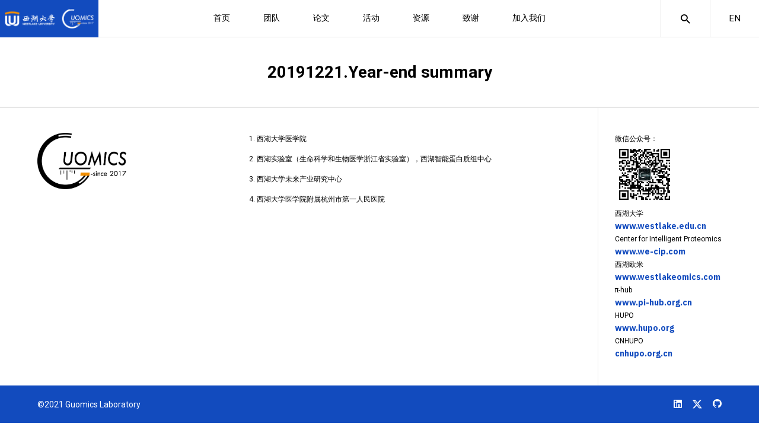

--- FILE ---
content_type: text/html; charset=UTF-8
request_url: https://guomics.com/zh/life/20191221-year-end-summary-8/
body_size: 9422
content:
<!doctype html>
<html lang="zh-Hans">
<head>
	<meta charset="UTF-8">
	<meta name="viewport" content="width=device-width, initial-scale=1">
	<link rel="profile" href="https://gmpg.org/xfn/11">
    <meta name="description" content="" />
      <meta name="msapplication-TileImage" content="https://guomics.com/wp-content/themes/guomics/img/logo-2.png" />
    <link rel="icon" href="https://guomics.com/wp-content/themes/guomics/img/logo-2.png"/>
    <link rel="icon" href="https://guomics.com/wp-content/themes/guomics/img/logo-2.png"/>
    <link rel="apple-touch-icon-precomposed" href="https://guomics.com/wp-content/themes/guomics/img/logo-2.png"/>
   
    <link rel="preconnect" href="https://fonts.gstatic.com">
    <link href="https://fonts.googleapis.com/css2?family=IBM+Plex+Sans:ital,wght@0,100;0,200;0,300;0,400;0,500;0,600;0,700;1,100;1,200;1,300;1,400;1,500;1,600;1,700&family=Roboto:ital,wght@0,100;0,300;0,400;0,500;0,700;0,900;1,100;1,300;1,400;1,500;1,700;1,900&display=swap" rel="stylesheet">
    <link href="https://guomics.com/wp-content/themes/guomics/fonts.css" rel="stylesheet">
    <link href="https://guomics.com/wp-content/themes/guomics/js/app.css" rel="stylesheet">
    <link href="https://guomics.com/wp-content/themes/guomics/js/swiper.css?v=2" rel="stylesheet">
    <script src="https://guomics.com/wp-content/themes/guomics/js/jquery.min.js"></script>
    <script src="https://guomics.com/wp-content/themes/guomics/js/swiper.js"></script>
    <script src="https://guomics.com/wp-content/themes/guomics/js/app.js?v=122"></script>
    <script src="https://guomics.com/wp-content/themes/guomics/js/responsive.tabs.js"></script>
    <script src="https://guomics.com/wp-content/themes/guomics/js/ScrollMagic.min.js"></script>
    <script src="https://guomics.com/wp-content/themes/guomics/js/modernizr.min.js"></script>
    <script src="https://guomics.com/wp-content/themes/guomics/js/site.js?v=1222"></script>
    <script src="https://guomics.com/wp-content/themes/guomics/js/gsap.min.js"></script>
	<title>20191221.Year-end summary &#8211; Guomics 蛋白质组大数据实验室</title>
<meta name='robots' content='max-image-preview:large' />
<link rel="alternate" type="application/rss+xml" title="Guomics 蛋白质组大数据实验室 &raquo; Feed" href="https://guomics.com/zh/feed/" />
<link rel="alternate" type="application/rss+xml" title="Guomics 蛋白质组大数据实验室 &raquo; 评论 Feed" href="https://guomics.com/zh/comments/feed/" />
<link rel="alternate" title="oEmbed (JSON)" type="application/json+oembed" href="https://guomics.com/zh/wp-json/oembed/1.0/embed?url=https%3A%2F%2Fguomics.com%2Fzh%2Flife%2F20191221-year-end-summary-8%2F" />
<link rel="alternate" title="oEmbed (XML)" type="text/xml+oembed" href="https://guomics.com/zh/wp-json/oembed/1.0/embed?url=https%3A%2F%2Fguomics.com%2Fzh%2Flife%2F20191221-year-end-summary-8%2F&#038;format=xml" />
<style id='wp-img-auto-sizes-contain-inline-css'>
img:is([sizes=auto i],[sizes^="auto," i]){contain-intrinsic-size:3000px 1500px}
/*# sourceURL=wp-img-auto-sizes-contain-inline-css */
</style>
<style id='wp-emoji-styles-inline-css'>

	img.wp-smiley, img.emoji {
		display: inline !important;
		border: none !important;
		box-shadow: none !important;
		height: 1em !important;
		width: 1em !important;
		margin: 0 0.07em !important;
		vertical-align: -0.1em !important;
		background: none !important;
		padding: 0 !important;
	}
/*# sourceURL=wp-emoji-styles-inline-css */
</style>
<style id='wp-block-library-inline-css'>
:root{--wp-block-synced-color:#7a00df;--wp-block-synced-color--rgb:122,0,223;--wp-bound-block-color:var(--wp-block-synced-color);--wp-editor-canvas-background:#ddd;--wp-admin-theme-color:#007cba;--wp-admin-theme-color--rgb:0,124,186;--wp-admin-theme-color-darker-10:#006ba1;--wp-admin-theme-color-darker-10--rgb:0,107,160.5;--wp-admin-theme-color-darker-20:#005a87;--wp-admin-theme-color-darker-20--rgb:0,90,135;--wp-admin-border-width-focus:2px}@media (min-resolution:192dpi){:root{--wp-admin-border-width-focus:1.5px}}.wp-element-button{cursor:pointer}:root .has-very-light-gray-background-color{background-color:#eee}:root .has-very-dark-gray-background-color{background-color:#313131}:root .has-very-light-gray-color{color:#eee}:root .has-very-dark-gray-color{color:#313131}:root .has-vivid-green-cyan-to-vivid-cyan-blue-gradient-background{background:linear-gradient(135deg,#00d084,#0693e3)}:root .has-purple-crush-gradient-background{background:linear-gradient(135deg,#34e2e4,#4721fb 50%,#ab1dfe)}:root .has-hazy-dawn-gradient-background{background:linear-gradient(135deg,#faaca8,#dad0ec)}:root .has-subdued-olive-gradient-background{background:linear-gradient(135deg,#fafae1,#67a671)}:root .has-atomic-cream-gradient-background{background:linear-gradient(135deg,#fdd79a,#004a59)}:root .has-nightshade-gradient-background{background:linear-gradient(135deg,#330968,#31cdcf)}:root .has-midnight-gradient-background{background:linear-gradient(135deg,#020381,#2874fc)}:root{--wp--preset--font-size--normal:16px;--wp--preset--font-size--huge:42px}.has-regular-font-size{font-size:1em}.has-larger-font-size{font-size:2.625em}.has-normal-font-size{font-size:var(--wp--preset--font-size--normal)}.has-huge-font-size{font-size:var(--wp--preset--font-size--huge)}.has-text-align-center{text-align:center}.has-text-align-left{text-align:left}.has-text-align-right{text-align:right}.has-fit-text{white-space:nowrap!important}#end-resizable-editor-section{display:none}.aligncenter{clear:both}.items-justified-left{justify-content:flex-start}.items-justified-center{justify-content:center}.items-justified-right{justify-content:flex-end}.items-justified-space-between{justify-content:space-between}.screen-reader-text{border:0;clip-path:inset(50%);height:1px;margin:-1px;overflow:hidden;padding:0;position:absolute;width:1px;word-wrap:normal!important}.screen-reader-text:focus{background-color:#ddd;clip-path:none;color:#444;display:block;font-size:1em;height:auto;left:5px;line-height:normal;padding:15px 23px 14px;text-decoration:none;top:5px;width:auto;z-index:100000}html :where(.has-border-color){border-style:solid}html :where([style*=border-top-color]){border-top-style:solid}html :where([style*=border-right-color]){border-right-style:solid}html :where([style*=border-bottom-color]){border-bottom-style:solid}html :where([style*=border-left-color]){border-left-style:solid}html :where([style*=border-width]){border-style:solid}html :where([style*=border-top-width]){border-top-style:solid}html :where([style*=border-right-width]){border-right-style:solid}html :where([style*=border-bottom-width]){border-bottom-style:solid}html :where([style*=border-left-width]){border-left-style:solid}html :where(img[class*=wp-image-]){height:auto;max-width:100%}:where(figure){margin:0 0 1em}html :where(.is-position-sticky){--wp-admin--admin-bar--position-offset:var(--wp-admin--admin-bar--height,0px)}@media screen and (max-width:600px){html :where(.is-position-sticky){--wp-admin--admin-bar--position-offset:0px}}

/*# sourceURL=wp-block-library-inline-css */
</style><style id='global-styles-inline-css'>
:root{--wp--preset--aspect-ratio--square: 1;--wp--preset--aspect-ratio--4-3: 4/3;--wp--preset--aspect-ratio--3-4: 3/4;--wp--preset--aspect-ratio--3-2: 3/2;--wp--preset--aspect-ratio--2-3: 2/3;--wp--preset--aspect-ratio--16-9: 16/9;--wp--preset--aspect-ratio--9-16: 9/16;--wp--preset--color--black: #000000;--wp--preset--color--cyan-bluish-gray: #abb8c3;--wp--preset--color--white: #ffffff;--wp--preset--color--pale-pink: #f78da7;--wp--preset--color--vivid-red: #cf2e2e;--wp--preset--color--luminous-vivid-orange: #ff6900;--wp--preset--color--luminous-vivid-amber: #fcb900;--wp--preset--color--light-green-cyan: #7bdcb5;--wp--preset--color--vivid-green-cyan: #00d084;--wp--preset--color--pale-cyan-blue: #8ed1fc;--wp--preset--color--vivid-cyan-blue: #0693e3;--wp--preset--color--vivid-purple: #9b51e0;--wp--preset--gradient--vivid-cyan-blue-to-vivid-purple: linear-gradient(135deg,rgb(6,147,227) 0%,rgb(155,81,224) 100%);--wp--preset--gradient--light-green-cyan-to-vivid-green-cyan: linear-gradient(135deg,rgb(122,220,180) 0%,rgb(0,208,130) 100%);--wp--preset--gradient--luminous-vivid-amber-to-luminous-vivid-orange: linear-gradient(135deg,rgb(252,185,0) 0%,rgb(255,105,0) 100%);--wp--preset--gradient--luminous-vivid-orange-to-vivid-red: linear-gradient(135deg,rgb(255,105,0) 0%,rgb(207,46,46) 100%);--wp--preset--gradient--very-light-gray-to-cyan-bluish-gray: linear-gradient(135deg,rgb(238,238,238) 0%,rgb(169,184,195) 100%);--wp--preset--gradient--cool-to-warm-spectrum: linear-gradient(135deg,rgb(74,234,220) 0%,rgb(151,120,209) 20%,rgb(207,42,186) 40%,rgb(238,44,130) 60%,rgb(251,105,98) 80%,rgb(254,248,76) 100%);--wp--preset--gradient--blush-light-purple: linear-gradient(135deg,rgb(255,206,236) 0%,rgb(152,150,240) 100%);--wp--preset--gradient--blush-bordeaux: linear-gradient(135deg,rgb(254,205,165) 0%,rgb(254,45,45) 50%,rgb(107,0,62) 100%);--wp--preset--gradient--luminous-dusk: linear-gradient(135deg,rgb(255,203,112) 0%,rgb(199,81,192) 50%,rgb(65,88,208) 100%);--wp--preset--gradient--pale-ocean: linear-gradient(135deg,rgb(255,245,203) 0%,rgb(182,227,212) 50%,rgb(51,167,181) 100%);--wp--preset--gradient--electric-grass: linear-gradient(135deg,rgb(202,248,128) 0%,rgb(113,206,126) 100%);--wp--preset--gradient--midnight: linear-gradient(135deg,rgb(2,3,129) 0%,rgb(40,116,252) 100%);--wp--preset--font-size--small: 13px;--wp--preset--font-size--medium: 20px;--wp--preset--font-size--large: 36px;--wp--preset--font-size--x-large: 42px;--wp--preset--spacing--20: 0.44rem;--wp--preset--spacing--30: 0.67rem;--wp--preset--spacing--40: 1rem;--wp--preset--spacing--50: 1.5rem;--wp--preset--spacing--60: 2.25rem;--wp--preset--spacing--70: 3.38rem;--wp--preset--spacing--80: 5.06rem;--wp--preset--shadow--natural: 6px 6px 9px rgba(0, 0, 0, 0.2);--wp--preset--shadow--deep: 12px 12px 50px rgba(0, 0, 0, 0.4);--wp--preset--shadow--sharp: 6px 6px 0px rgba(0, 0, 0, 0.2);--wp--preset--shadow--outlined: 6px 6px 0px -3px rgb(255, 255, 255), 6px 6px rgb(0, 0, 0);--wp--preset--shadow--crisp: 6px 6px 0px rgb(0, 0, 0);}:where(.is-layout-flex){gap: 0.5em;}:where(.is-layout-grid){gap: 0.5em;}body .is-layout-flex{display: flex;}.is-layout-flex{flex-wrap: wrap;align-items: center;}.is-layout-flex > :is(*, div){margin: 0;}body .is-layout-grid{display: grid;}.is-layout-grid > :is(*, div){margin: 0;}:where(.wp-block-columns.is-layout-flex){gap: 2em;}:where(.wp-block-columns.is-layout-grid){gap: 2em;}:where(.wp-block-post-template.is-layout-flex){gap: 1.25em;}:where(.wp-block-post-template.is-layout-grid){gap: 1.25em;}.has-black-color{color: var(--wp--preset--color--black) !important;}.has-cyan-bluish-gray-color{color: var(--wp--preset--color--cyan-bluish-gray) !important;}.has-white-color{color: var(--wp--preset--color--white) !important;}.has-pale-pink-color{color: var(--wp--preset--color--pale-pink) !important;}.has-vivid-red-color{color: var(--wp--preset--color--vivid-red) !important;}.has-luminous-vivid-orange-color{color: var(--wp--preset--color--luminous-vivid-orange) !important;}.has-luminous-vivid-amber-color{color: var(--wp--preset--color--luminous-vivid-amber) !important;}.has-light-green-cyan-color{color: var(--wp--preset--color--light-green-cyan) !important;}.has-vivid-green-cyan-color{color: var(--wp--preset--color--vivid-green-cyan) !important;}.has-pale-cyan-blue-color{color: var(--wp--preset--color--pale-cyan-blue) !important;}.has-vivid-cyan-blue-color{color: var(--wp--preset--color--vivid-cyan-blue) !important;}.has-vivid-purple-color{color: var(--wp--preset--color--vivid-purple) !important;}.has-black-background-color{background-color: var(--wp--preset--color--black) !important;}.has-cyan-bluish-gray-background-color{background-color: var(--wp--preset--color--cyan-bluish-gray) !important;}.has-white-background-color{background-color: var(--wp--preset--color--white) !important;}.has-pale-pink-background-color{background-color: var(--wp--preset--color--pale-pink) !important;}.has-vivid-red-background-color{background-color: var(--wp--preset--color--vivid-red) !important;}.has-luminous-vivid-orange-background-color{background-color: var(--wp--preset--color--luminous-vivid-orange) !important;}.has-luminous-vivid-amber-background-color{background-color: var(--wp--preset--color--luminous-vivid-amber) !important;}.has-light-green-cyan-background-color{background-color: var(--wp--preset--color--light-green-cyan) !important;}.has-vivid-green-cyan-background-color{background-color: var(--wp--preset--color--vivid-green-cyan) !important;}.has-pale-cyan-blue-background-color{background-color: var(--wp--preset--color--pale-cyan-blue) !important;}.has-vivid-cyan-blue-background-color{background-color: var(--wp--preset--color--vivid-cyan-blue) !important;}.has-vivid-purple-background-color{background-color: var(--wp--preset--color--vivid-purple) !important;}.has-black-border-color{border-color: var(--wp--preset--color--black) !important;}.has-cyan-bluish-gray-border-color{border-color: var(--wp--preset--color--cyan-bluish-gray) !important;}.has-white-border-color{border-color: var(--wp--preset--color--white) !important;}.has-pale-pink-border-color{border-color: var(--wp--preset--color--pale-pink) !important;}.has-vivid-red-border-color{border-color: var(--wp--preset--color--vivid-red) !important;}.has-luminous-vivid-orange-border-color{border-color: var(--wp--preset--color--luminous-vivid-orange) !important;}.has-luminous-vivid-amber-border-color{border-color: var(--wp--preset--color--luminous-vivid-amber) !important;}.has-light-green-cyan-border-color{border-color: var(--wp--preset--color--light-green-cyan) !important;}.has-vivid-green-cyan-border-color{border-color: var(--wp--preset--color--vivid-green-cyan) !important;}.has-pale-cyan-blue-border-color{border-color: var(--wp--preset--color--pale-cyan-blue) !important;}.has-vivid-cyan-blue-border-color{border-color: var(--wp--preset--color--vivid-cyan-blue) !important;}.has-vivid-purple-border-color{border-color: var(--wp--preset--color--vivid-purple) !important;}.has-vivid-cyan-blue-to-vivid-purple-gradient-background{background: var(--wp--preset--gradient--vivid-cyan-blue-to-vivid-purple) !important;}.has-light-green-cyan-to-vivid-green-cyan-gradient-background{background: var(--wp--preset--gradient--light-green-cyan-to-vivid-green-cyan) !important;}.has-luminous-vivid-amber-to-luminous-vivid-orange-gradient-background{background: var(--wp--preset--gradient--luminous-vivid-amber-to-luminous-vivid-orange) !important;}.has-luminous-vivid-orange-to-vivid-red-gradient-background{background: var(--wp--preset--gradient--luminous-vivid-orange-to-vivid-red) !important;}.has-very-light-gray-to-cyan-bluish-gray-gradient-background{background: var(--wp--preset--gradient--very-light-gray-to-cyan-bluish-gray) !important;}.has-cool-to-warm-spectrum-gradient-background{background: var(--wp--preset--gradient--cool-to-warm-spectrum) !important;}.has-blush-light-purple-gradient-background{background: var(--wp--preset--gradient--blush-light-purple) !important;}.has-blush-bordeaux-gradient-background{background: var(--wp--preset--gradient--blush-bordeaux) !important;}.has-luminous-dusk-gradient-background{background: var(--wp--preset--gradient--luminous-dusk) !important;}.has-pale-ocean-gradient-background{background: var(--wp--preset--gradient--pale-ocean) !important;}.has-electric-grass-gradient-background{background: var(--wp--preset--gradient--electric-grass) !important;}.has-midnight-gradient-background{background: var(--wp--preset--gradient--midnight) !important;}.has-small-font-size{font-size: var(--wp--preset--font-size--small) !important;}.has-medium-font-size{font-size: var(--wp--preset--font-size--medium) !important;}.has-large-font-size{font-size: var(--wp--preset--font-size--large) !important;}.has-x-large-font-size{font-size: var(--wp--preset--font-size--x-large) !important;}
/*# sourceURL=global-styles-inline-css */
</style>

<style id='classic-theme-styles-inline-css'>
/*! This file is auto-generated */
.wp-block-button__link{color:#fff;background-color:#32373c;border-radius:9999px;box-shadow:none;text-decoration:none;padding:calc(.667em + 2px) calc(1.333em + 2px);font-size:1.125em}.wp-block-file__button{background:#32373c;color:#fff;text-decoration:none}
/*# sourceURL=/wp-includes/css/classic-themes.min.css */
</style>
<link rel='stylesheet' id='guomics-style-css' href='https://guomics.com/wp-content/themes/guomics/style.css?ver=6.42e2212222q22222222222' media='all' />
<link rel="https://api.w.org/" href="https://guomics.com/zh/wp-json/" /><link rel="EditURI" type="application/rsd+xml" title="RSD" href="https://guomics.com/xmlrpc.php?rsd" />
<meta name="generator" content="WordPress 6.9" />
<link rel="canonical" href="https://guomics.com/zh/life/20191221-year-end-summary-8/" />
<link rel='shortlink' href='https://guomics.com/zh/?p=1349' />
<!-- horizontal lines -->
		<style>
			.lay-hr{
				height:1px;
				background-color:#000000;
			}
		</style><!-- Thank you for using LayGridder 1.1.7 --><style id="lg-shared-css">.lg-100vh, .lg-100vh .lg-row-inner, .lg-100vh .lg-column-wrap{
				min-height: 100vh;
			}
			.lg-column-wrap {
				display: -webkit-flex;
				display: -ms-flexbox;
				display: flex;
			}
			.lg-align-middle {
				-webkit-align-self: center;
				-ms-flex-item-align: center;
				align-self: center;
				position: relative; }

			.lg-align-top {
				-webkit-align-self: flex-start;
				-ms-flex-item-align: start;
				align-self: flex-start; }

			.lg-align-bottom {
				-webkit-align-self: flex-end;
	      		-ms-flex-item-align: end;
				align-self: flex-end; }

			.lg-100vh .lg-col.lg-absolute-position {
			    position: absolute !important;
			    margin-left: 0 !important;
			    z-index: 1;
			}@media (max-width: 700px){
        	.lg-desktop-grid .lg-col {
        		width: 100%;
        		transform: none!important;
        		-webkit-transform: none!important;
        	}
        	.lg-desktop-grid .lg-row.lg-one-col-row.lg-100vh .lg-col.lg-align-middle {
        		-webkit-align-self: center;
    		    -ms-flex-item-align: center;
		        align-self: center;
        		position: relative;
        		margin-bottom: 0;
        	}
        	.lg-desktop-grid .lg-row.lg-one-col-row.lg-100vh .lg-col.lg-align-top {
				-webkit-align-self: flex-start;
				-ms-flex-item-align: start;
				align-self: flex-start; 
			}
        	.lg-desktop-grid .lg-row.lg-one-col-row.lg-100vh .lg-col.lg-align-bottom {
				-webkit-align-self: flex-end;
	      		-ms-flex-item-align: end;
				align-self: flex-end; 
			}
        	.lg-desktop-grid .lg-row.lg-one-col-row.lg-100vh .lg-column-wrap{
        		display: -webkit-flex;
        		display: -ms-flexbox;
        		display: flex;
        	}
        	.lg-desktop-grid.lg-grid{
			padding-top:5vw;
			padding-bottom:5vw;
		}
		.lg-desktop-grid .lg-row{
			padding-left:5vw;
			padding-right:5vw;
		}
		.lg-desktop-grid .lg-col{
			margin-bottom:5vw;
		}
        	.lg-desktop-grid .lg-row:last-child .lg-col:last-child{
        		margin-bottom: 0;
        	}
        }</style><!-- webfonts -->
		<style type="text/css"></style><link><!-- default text format "Default" -->
 		 		<style>
 			 		.lg-textformat-parent > *, ._Default{
 			 			font-family:'Roboto', sans-serif;color:#000000;letter-spacing:0em;font-weight:400;text-align:left;text-indent:0em;padding: 0;text-transform:none;font-style:normal;text-decoration: none;line-height:1.7;
					  }
					  ._Default_nocolor_nomargin{
						font-family:'Roboto', sans-serif;letter-spacing:0em;font-weight:400;text-align:left;text-indent:0em;padding: 0;text-transform:none;font-style:normal;text-decoration: none;line-height:1.7;
					  }.lg-textformat-parent > *, ._Default{
			 			font-family:'Roboto', sans-serif;color:#000000;letter-spacing:0em;font-weight:400;text-align:left;text-indent:0em;padding: 0;text-transform:none;font-style:normal;text-decoration: none;line-height:1.7;
			 		}
			 		.lg-textformat-parent > *:last-child, ._Default:last-child{
			 			margin-bottom: 0;
					}
					._Default_nocolor_nomargin{
						font-family:'Roboto', sans-serif;letter-spacing:0em;font-weight:400;text-align:left;text-indent:0em;padding: 0;text-transform:none;font-style:normal;text-decoration: none;line-height:1.7;
					}
		 			@media (min-width: 701px){
		 				.lg-textformat-parent > *, ._Default{
		 					font-size:16px;margin:0px 0 12px 0;
		 				}
		 				.lg-textformat-parent > *:last-child, ._Default:last-child{
		 					margin-bottom: 0;
						}
						._Default_nocolor_nomargin{
							font-size:16px;
						}
			 		}
			 		@media (max-width: 700px){
			 			.lg-textformat-parent > *, ._Default{
			 				font-size:14px;margin:0px 0 12px 0;
			 			}
			 			.lg-textformat-parent > *:last-child, ._Default:last-child{
			 				margin-bottom: 0;
						}
						._Default_nocolor_nomargin{
							font-size:14px;
						}
			 		}</style><!-- custom text formats -->
			<style>
				._bigger{font-family:'Roboto', sans-serif;color:#000;letter-spacing:0em;font-weight:800;text-align:left;text-indent:0em;padding: 0;text-transform:none;font-style:normal;text-decoration: none;line-height:1.2;}._bigger_nocolor_nomargin{font-family:'Roboto', sans-serif;letter-spacing:0em;font-weight:800;text-align:left;text-indent:0em;padding: 0;text-transform:none;font-style:normal;text-decoration: none;line-height:1.2;}@media (min-width: 701px){._bigger{font-size:32px;margin:0px 0 20px 0;}
	 			    	._bigger:last-child{
	 			    		margin-bottom: 0;
						}
						._bigger_nocolor_nomargin{font-size:32px;}
	 			    }@media (max-width: 700px){._bigger{font-size:24px;margin:0px 0 20px 0;}
	 			    	._bigger:last-child{
	 			    		margin-bottom: 0;
						}
	 			    	._bigger_nocolor_nomargin{font-size:24px;}
	 			    }._big{font-family:'Roboto', sans-serif;color:#000;letter-spacing:0em;font-weight:800;text-align:left;text-indent:0em;padding: 0;text-transform:none;font-style:normal;text-decoration: none;line-height:1.2;}._big_nocolor_nomargin{font-family:'Roboto', sans-serif;letter-spacing:0em;font-weight:800;text-align:left;text-indent:0em;padding: 0;text-transform:none;font-style:normal;text-decoration: none;line-height:1.2;}@media (min-width: 701px){._big{font-size:24px;margin:0px 0 20px 0;}
	 			    	._big:last-child{
	 			    		margin-bottom: 0;
						}
						._big_nocolor_nomargin{font-size:24px;}
	 			    }@media (max-width: 700px){._big{font-size:24px;margin:0px 0 20px 0;}
	 			    	._big:last-child{
	 			    		margin-bottom: 0;
						}
	 			    	._big_nocolor_nomargin{font-size:24px;}
	 			    }
			</style><style>
.qtranxs_flag_en {background-image: url(https://guomics.com/wp-content/plugins/qtranslate-xt-3.15.2 2/flags/gb.png); background-repeat: no-repeat;}
.qtranxs_flag_zh {background-image: url(https://guomics.com/wp-content/plugins/qtranslate-xt-3.15.2 2/flags/cn.png); background-repeat: no-repeat;}
</style>
<link hreflang="en" href="https://guomics.com/life/20191221-year-end-summary-8/" rel="alternate" />
<link hreflang="zh" href="https://guomics.com/zh/life/20191221-year-end-summary-8/" rel="alternate" />
<link hreflang="x-default" href="https://guomics.com/life/20191221-year-end-summary-8/" rel="alternate" />
<meta name="generator" content="qTranslate-XT 3.15.2" />
<style>.recentcomments a{display:inline !important;padding:0 !important;margin:0 !important;}</style>	    <link href="https://guomics.com/wp-content/themes/guomics/css/all.min.css" rel="stylesheet">
    <link href="https://guomics.com/wp-content/themes/guomics/screen.css?v=5.2242222" rel="stylesheet">
    <script>
var _hmt = _hmt || [];
(function() {
  var hm = document.createElement("script");
  hm.src = "https://hm.baidu.com/hm.js?9f389a7c8055438984d9b91169b87347";
  var s = document.getElementsByTagName("script")[0]; 
  s.parentNode.insertBefore(hm, s);
})();


</script>

<!-- Google tag (gtag.js) --> <script async src="https://www.googletagmanager.com/gtag/js?id=G-YJ1T5SYM7M"></script> <script> window.dataLayer = window.dataLayer || []; function gtag(){dataLayer.push(arguments);} gtag('js', new Date()); gtag('config', 'G-YJ1T5SYM7M'); </script>
<!-- Google tag (gtag.js) --> <script async src="https://www.googletagmanager.com/gtag/js?id=G-VHYXLSFQBK"></script> <script> window.dataLayer = window.dataLayer || []; function gtag(){dataLayer.push(arguments);} gtag('js', new Date()); gtag('config', 'G-VHYXLSFQBK'); </script>
</head>

<body class="wp-singular life-template-default single single-life postid-1349 wp-theme-guomics">

<main id="wrapper">

    <header id="header" class="">
        <div class="header-wrap">
            <div class="logo">
                <a href="https://guomics.com/zh/"> <img src="https://guomics.com/wp-content/uploads/2024/05/xx.png"></a>
              
            </div>
            <div class="header-menu">
                <ul id="primary-menu" class="menu"><li id="menu-item-5008" class="menu-item menu-item-type-post_type menu-item-object-page menu-item-home menu-item-5008"><a href="https://guomics.com/zh/">首页</a></li>
<li id="menu-item-29" class="menu-item menu-item-type-post_type_archive menu-item-object-team menu-item-29"><a href="https://guomics.com/zh/team/">团队</a></li>
<li id="menu-item-28" class="menu-item menu-item-type-post_type_archive menu-item-object-publications menu-item-28"><a href="https://guomics.com/zh/publications/">论文</a></li>
<li id="menu-item-4575" class="menu-item menu-item-type-taxonomy menu-item-object-post_tag menu-item-4575"><a href="https://guomics.com/zh/tag/events/">活动</a></li>
<li id="menu-item-2893" class="menu-item menu-item-type-post_type_archive menu-item-object-resources menu-item-2893"><a href="https://guomics.com/zh/resources/">资源</a></li>
<li id="menu-item-25" class="menu-item menu-item-type-post_type menu-item-object-page menu-item-25"><a href="https://guomics.com/zh/thanks/">致谢</a></li>
<li id="menu-item-22" class="menu-item menu-item-type-post_type menu-item-object-page menu-item-22"><a href="https://guomics.com/zh/join-us/">加入我们</a></li>
</ul>            </div>
            <div class="search-forms">
                <form role="search" method="get" id="searchform-2" action="https://guomics.com/zh/"><input name="s" type="text" class="searchinput" placeholder="Search"></form>
            </div>

            <div class="header-end">
                <div class="open-menu">
                    <span class="icon-dehaze"></span>
                    <span class="icon-clear"></span>
                </div>
                <div class="open-search"><span class="icon-search2"></span><span class="icon-clear"></span></div>
                 <div class="lng">
                   
<ul class="language-chooser language-chooser-text qtranxs_language_chooser" id="qtranslate-chooser">
<li class="lang-en"><a href="https://guomics.com/en/life/20191221-year-end-summary-8/" title="EN (en)" class="qtranxs_text qtranxs_text_en"><span>EN</span></a></li>
<li class="lang-zh active"><a href="https://guomics.com/zh/life/20191221-year-end-summary-8/" title="CN (zh)" class="qtranxs_text qtranxs_text_zh"><span>CN</span></a></li>
</ul><div class="qtranxs_widget_end"></div>
                </div>
            </div>
        </div>
            </header>
        <div class="header-space"></div>
        <div class="content">

        

                <header class="page-title">
                    <div class="size">
                        <div class="page-title-wrap">
                            <h1>20191221.Year-end summary</h1><h2>20191221.Year-end summary</h2>

                                

                        </div>

                    </div>
                </header>


        
        
    <div id="page-content">




		<div class="m1"> <div class="post-content-more size size-line">
            </div>
</div><style class="lg-grid-css"></style><noscript>made with LayGridder</noscript><div class="m2"> <div class="post-content-more size size-line">
            </div>
</div>		
		

    </div>


</div>

<footer id="footer">
    <div class="footer-top">
        <div class="size">
            <div class="footer-top-wrap">
                <div>
                    <div class="foot-logo"><a href="https://guomics.com/wp-content/uploads/2025/07/logoletterppt_template_20250702.zip"><img src="https://guomics.com/wp-content/uploads/2024/04/Guomics-标准色-EN.png"></a></div>
                </div>
                <div>
                    <div class="text">
                       <p>1. 西湖大学医学院</p>
<p>2. 西湖实验室（生命科学和生物医学浙江省实验室），西湖智能蛋白质组中心</p>
<p>3. 西湖大学未来产业研究中心</p>
<p>4. 西湖大学医学院附属杭州市第一人民医院</p>                    </div>
                </div>
                <div>
                    <div class="text">
                        <p>微信公众号：<br />
<img decoding="async" src="https://guomics.com/wp-content/uploads/2021/08/wechat.jpeg" style="width:100px;height:auto"><br />
西湖大学<br />
<a href="https://www.westlake.edu.cn/" target="_blank">www.westlake.edu.cn</a><br />
Center for Intelligent Proteomics<br />
<a href="https://www.we-cip.com//">www.we-cip.com</a><br />
西湖欧米<br />
<a href="https://www.westlakeomics.com/">www.westlakeomics.com</a><br />
π-hub<br />
<a href="https://www.pi-hub.org.cn/">www.pi-hub.org.cn</a><br />
HUPO<br />
<a href="https://www.hupo.org/">www.hupo.org</a><br />
CNHUPO<br />
<a href="http://cnhupo.org.cn/">cnhupo.org.cn</a></p>                    </div>
                </div>
            </div>
        </div>
    </div>
    <div class="footer-end">
        <div class="size">
            <div class="footer-end-wrap">
                <div>
                    ©2021 Guomics Laboratory                </div>
                <div class="follow">
                    <a href="https://www.linkedin.com/in/guotiannan/" target="_blank"><svg version="1.1" id="Layer_1" xmlns="http://www.w3.org/2000/svg" xmlns:xlink="http://www.w3.org/1999/xlink" x="0px" y="0px"
                                                                                           viewBox="0 0 382 382" style="enable-background:new 0 0 382 382;" xml:space="preserve">
<path fill="#ffffff" d="M347.4,0H34.6C15.5,0,0,15.5,0,34.6v312.9C0,366.5,15.5,382,34.6,382h312.9c19.1,0,34.6-15.5,34.6-34.6V34.6
	C382,15.5,366.5,0,347.4,0z M118.2,329.8c0,5.6-4.5,10.1-10.1,10.1H65.3c-5.6,0-10.1-4.5-10.1-10.1V150.4c0-5.6,4.5-10.1,10.1-10.1
	h42.8c5.6,0,10.1,4.5,10.1,10.1V329.8z M86.7,123.4c-22.5,0-40.7-18.2-40.7-40.7s18.2-40.7,40.7-40.7s40.7,18.2,40.7,40.7
	S109.2,123.4,86.7,123.4z M341.9,330.7c0,5.1-4.1,9.2-9.2,9.2h-45.9c-5.1,0-9.2-4.1-9.2-9.2v-84.2c0-12.6,3.7-55-32.8-55
	c-28.3,0-34.1,29.1-35.2,42.1v97.1c0,5.1-4.1,9.2-9.2,9.2h-44.4c-5.1,0-9.2-4.1-9.2-9.2V149.6c0-5.1,4.1-9.2,9.2-9.2h44.4
	c5.1,0,9.2,4.1,9.2,9.2v15.7c10.5-15.8,26.1-27.9,59.3-27.9c73.6,0,73.1,68.7,73.1,106.5L341.9,330.7L341.9,330.7z"/>
</svg>
                    </a>
                    <a href="https://twitter.com/guomics" target="_blank"><span class="fa-brands fa-x-twitter"></span></a>
                    <a href="https://github.com/guomics-lab/" target="_blank"><span class="icon-github"></span></a>
                </div>
            </div>
        </div>
    </div>
</footer>



</main>



<script type="speculationrules">
{"prefetch":[{"source":"document","where":{"and":[{"href_matches":"/zh/*"},{"not":{"href_matches":["/wp-*.php","/wp-admin/*","/wp-content/uploads/*","/wp-content/*","/wp-content/plugins/*","/wp-content/themes/guomics/*","/zh/*\\?(.+)"]}},{"not":{"selector_matches":"a[rel~=\"nofollow\"]"}},{"not":{"selector_matches":".no-prefetch, .no-prefetch a"}}]},"eagerness":"conservative"}]}
</script>
<script id="wp-emoji-settings" type="application/json">
{"baseUrl":"https://s.w.org/images/core/emoji/17.0.2/72x72/","ext":".png","svgUrl":"https://s.w.org/images/core/emoji/17.0.2/svg/","svgExt":".svg","source":{"concatemoji":"https://guomics.com/wp-includes/js/wp-emoji-release.min.js?ver=6.9"}}
</script>
<script type="module">
/*! This file is auto-generated */
const a=JSON.parse(document.getElementById("wp-emoji-settings").textContent),o=(window._wpemojiSettings=a,"wpEmojiSettingsSupports"),s=["flag","emoji"];function i(e){try{var t={supportTests:e,timestamp:(new Date).valueOf()};sessionStorage.setItem(o,JSON.stringify(t))}catch(e){}}function c(e,t,n){e.clearRect(0,0,e.canvas.width,e.canvas.height),e.fillText(t,0,0);t=new Uint32Array(e.getImageData(0,0,e.canvas.width,e.canvas.height).data);e.clearRect(0,0,e.canvas.width,e.canvas.height),e.fillText(n,0,0);const a=new Uint32Array(e.getImageData(0,0,e.canvas.width,e.canvas.height).data);return t.every((e,t)=>e===a[t])}function p(e,t){e.clearRect(0,0,e.canvas.width,e.canvas.height),e.fillText(t,0,0);var n=e.getImageData(16,16,1,1);for(let e=0;e<n.data.length;e++)if(0!==n.data[e])return!1;return!0}function u(e,t,n,a){switch(t){case"flag":return n(e,"\ud83c\udff3\ufe0f\u200d\u26a7\ufe0f","\ud83c\udff3\ufe0f\u200b\u26a7\ufe0f")?!1:!n(e,"\ud83c\udde8\ud83c\uddf6","\ud83c\udde8\u200b\ud83c\uddf6")&&!n(e,"\ud83c\udff4\udb40\udc67\udb40\udc62\udb40\udc65\udb40\udc6e\udb40\udc67\udb40\udc7f","\ud83c\udff4\u200b\udb40\udc67\u200b\udb40\udc62\u200b\udb40\udc65\u200b\udb40\udc6e\u200b\udb40\udc67\u200b\udb40\udc7f");case"emoji":return!a(e,"\ud83e\u1fac8")}return!1}function f(e,t,n,a){let r;const o=(r="undefined"!=typeof WorkerGlobalScope&&self instanceof WorkerGlobalScope?new OffscreenCanvas(300,150):document.createElement("canvas")).getContext("2d",{willReadFrequently:!0}),s=(o.textBaseline="top",o.font="600 32px Arial",{});return e.forEach(e=>{s[e]=t(o,e,n,a)}),s}function r(e){var t=document.createElement("script");t.src=e,t.defer=!0,document.head.appendChild(t)}a.supports={everything:!0,everythingExceptFlag:!0},new Promise(t=>{let n=function(){try{var e=JSON.parse(sessionStorage.getItem(o));if("object"==typeof e&&"number"==typeof e.timestamp&&(new Date).valueOf()<e.timestamp+604800&&"object"==typeof e.supportTests)return e.supportTests}catch(e){}return null}();if(!n){if("undefined"!=typeof Worker&&"undefined"!=typeof OffscreenCanvas&&"undefined"!=typeof URL&&URL.createObjectURL&&"undefined"!=typeof Blob)try{var e="postMessage("+f.toString()+"("+[JSON.stringify(s),u.toString(),c.toString(),p.toString()].join(",")+"));",a=new Blob([e],{type:"text/javascript"});const r=new Worker(URL.createObjectURL(a),{name:"wpTestEmojiSupports"});return void(r.onmessage=e=>{i(n=e.data),r.terminate(),t(n)})}catch(e){}i(n=f(s,u,c,p))}t(n)}).then(e=>{for(const n in e)a.supports[n]=e[n],a.supports.everything=a.supports.everything&&a.supports[n],"flag"!==n&&(a.supports.everythingExceptFlag=a.supports.everythingExceptFlag&&a.supports[n]);var t;a.supports.everythingExceptFlag=a.supports.everythingExceptFlag&&!a.supports.flag,a.supports.everything||((t=a.source||{}).concatemoji?r(t.concatemoji):t.wpemoji&&t.twemoji&&(r(t.twemoji),r(t.wpemoji)))});
//# sourceURL=https://guomics.com/wp-includes/js/wp-emoji-loader.min.js
</script>

</body>
</html>


--- FILE ---
content_type: text/css
request_url: https://guomics.com/wp-content/themes/guomics/fonts.css
body_size: 5059
content:
@font-face {
    font-family: 'icomoon';
    src:  url('fonts/icomoon.eot?qd4smt');
    src:  url('fonts/icomoon.eot?qd4smt#iefix') format('embedded-opentype'),
    url('fonts/icomoon.woff2?qd4smt') format('woff2'),
    url('fonts/icomoon.ttf?qd4smt') format('truetype'),
    url('fonts/icomoon.woff?qd4smt') format('woff'),
    url('fonts/icomoon.svg?qd4smt#icomoon') format('svg');
    font-weight: normal;
    font-style: normal;
    font-display: block;
}

[class^="icon-"], [class*=" icon-"] {
    /* use !important to prevent issues with browser extensions that change fonts */
    font-family: 'icomoon' !important;
    speak: never;
    font-style: normal;
    font-weight: normal;
    font-variant: normal;
    text-transform: none;
    line-height: 1;

    /* Better Font Rendering =========== */
    -webkit-font-smoothing: antialiased;
    -moz-osx-font-smoothing: grayscale;
}

.icon-global:before {
    content: "\e94b";
}
.icon-globe1:before {
    content: "\e94a";
}
.icon-world:before {
    content: "\e949";
}
.icon-call_made:before {
    content: "\e900";
}
.icon-call_received:before {
    content: "\e901";
}
.icon-dialpad:before {
    content: "\e902";
}
.icon-import_export:before {
    content: "\e903";
}
.icon-call_missed_outgoing:before {
    content: "\e904";
}
.icon-add:before {
    content: "\e905";
}
.icon-add_box:before {
    content: "\e906";
}
.icon-add_circle:before {
    content: "\e907";
}
.icon-add_circle_outline:before {
    content: "\e908";
}
.icon-block:before {
    content: "\e909";
}
.icon-clear:before {
    content: "\e90a";
}
.icon-filter_list:before {
    content: "\e90b";
}
.icon-redo:before {
    content: "\e90c";
}
.icon-remove:before {
    content: "\e90d";
}
.icon-remove_circle:before {
    content: "\e90e";
}
.icon-remove_circle_outline:before {
    content: "\e90f";
}
.icon-sort:before {
    content: "\e910";
}
.icon-undo:before {
    content: "\e911";
}
.icon-format_list_bulleted:before {
    content: "\e912";
}
.icon-vertical_align_bottom:before {
    content: "\e913";
}
.icon-vertical_align_center:before {
    content: "\e914";
}
.icon-vertical_align_top:before {
    content: "\e915";
}
.icon-drag_handle:before {
    content: "\e916";
}
.icon-short_text:before {
    content: "\e917";
}
.icon-format_list_numbered_rtl:before {
    content: "\e918";
}
.icon-notes:before {
    content: "\e919";
}
.icon-attachment:before {
    content: "\e91a";
}
.icon-keyboard_arrow_down:before {
    content: "\e91b";
}
.icon-keyboard_arrow_left:before {
    content: "\e91c";
}
.icon-keyboard_arrow_right:before {
    content: "\e91d";
}
.icon-keyboard_arrow_up:before {
    content: "\e91e";
}
.icon-keyboard_backspace:before {
    content: "\e91f";
}
.icon-keyboard_capslock:before {
    content: "\e920";
}
.icon-keyboard_return:before {
    content: "\e921";
}
.icon-keyboard_tab:before {
    content: "\e922";
}
.icon-dehaze:before {
    content: "\e923";
}
.icon-grain:before {
    content: "\e924";
}
.icon-navigate_before:before {
    content: "\e925";
}
.icon-navigate_next:before {
    content: "\e926";
}
.icon-apps:before {
    content: "\e927";
}
.icon-arrow_back:before {
    content: "\e928";
}
.icon-arrow_drop_down:before {
    content: "\e929";
}
.icon-arrow_drop_up:before {
    content: "\e92a";
}
.icon-arrow_forward:before {
    content: "\e92b";
}
.icon-check:before {
    content: "\e92c";
}
.icon-expand_less:before {
    content: "\e92d";
}
.icon-expand_more:before {
    content: "\e92e";
}
.icon-menu:before {
    content: "\e92f";
}
.icon-keyboard_control:before {
    content: "\e930";
}
.icon-more_vert:before {
    content: "\e931";
}
.icon-refresh:before {
    content: "\e932";
}
.icon-unfold_less:before {
    content: "\e933";
}
.icon-unfold_more:before {
    content: "\e934";
}
.icon-arrow_upward:before {
    content: "\e935";
}
.icon-subdirectory_arrow_left:before {
    content: "\e936";
}
.icon-subdirectory_arrow_right:before {
    content: "\e937";
}
.icon-arrow_downward:before {
    content: "\e938";
}
.icon-first_page:before {
    content: "\e939";
}
.icon-last_page:before {
    content: "\e93a";
}
.icon-arrow_left:before {
    content: "\e93b";
}
.icon-arrow_right:before {
    content: "\e93c";
}
.icon-arrow_back_ios:before {
    content: "\e93d";
}
.icon-arrow_forward_ios:before {
    content: "\e93e";
}
.icon-search2:before {
    content: "\e94c";
}
.icon-trending_down:before {
    content: "\e93f";
}
.icon-trending_neutral:before {
    content: "\e940";
}
.icon-trending_up:before {
    content: "\e941";
}
.icon-drag_indicator:before {
    content: "\e942";
}
.icon-north:before {
    content: "\e943";
}
.icon-north_east:before {
    content: "\e944";
}
.icon-north_west:before {
    content: "\e945";
}
.icon-south:before {
    content: "\e946";
}
.icon-south_east:before {
    content: "\e947";
}
.icon-south_west:before {
    content: "\e948";
}
.icon-search:before {
    content: "\f002";
}
.icon-facebook-square:before {
    content: "\f082";
}
.icon-twitter:before {
    content: "\f099";
}
.icon-github:before {
    content: "\f09b";
}
.icon-globe:before {
    content: "\f0ac";
}
.icon-instagram:before {
    content: "\f16d";
}
.icon-weibo:before {
    content: "\f18a";
}
.icon-wechat:before {
    content: "\f1d7";
}
.icon-weixin:before {
    content: "\f1d7";
}
.icon-search1:before {
    content: "\e986";
}
.icon-sphere:before {
    content: "\e9c9";
}


--- FILE ---
content_type: text/css
request_url: https://guomics.com/wp-content/themes/guomics/js/swiper.css?v=2
body_size: 36956
content:
/**
 * Swiper 4.5.0
 * Most modern mobile touch slider and framework with hardware accelerated transitions
 * http://www.idangero.us/swiper/
 *
 * Copyright 2014-2019 Vladimir Kharlampidi
 *
 * Released under the MIT License
 *
 * Released on: February 22, 2019
 */
.swiper-container {
  margin: 0 auto;
  position: relative;
  overflow: hidden;
  list-style: none;
  padding: 0;
  /* Fix of Webkit flickering */
  z-index: 1;
}
.swiper-container-no-flexbox .swiper-slide {
  float: left;
}
.swiper-container-vertical > .swiper-wrapper {
  -webkit-box-orient: vertical;
  -webkit-box-direction: normal;
  -webkit-flex-direction: column;
  -ms-flex-direction: column;
  flex-direction: column;
}
.swiper-wrapper {
  position: relative;
  width: 100%;
  height: 100%;
  z-index: 1;
  display: -webkit-box;
  display: -webkit-flex;
  display: -ms-flexbox;
  display: flex;
  -webkit-transition-property: -webkit-transform;
  transition-property: -webkit-transform;
  -o-transition-property: transform;
  transition-property: transform;
  transition-property: transform, -webkit-transform;
  -webkit-box-sizing: content-box;
  box-sizing: content-box;
}
.swiper-container-android .swiper-slide,
.swiper-wrapper {
  -webkit-transform: translate3d(0px, 0, 0);
  transform: translate3d(0px, 0, 0);
}
.swiper-container-multirow > .swiper-wrapper {
  -webkit-flex-wrap: wrap;
  -ms-flex-wrap: wrap;
  flex-wrap: wrap;
}
.swiper-container-free-mode > .swiper-wrapper {
  -webkit-transition-timing-function: ease-out;
  -o-transition-timing-function: ease-out;
  transition-timing-function: ease-out;
  margin: 0 auto;
}
.swiper-slide {
  -webkit-flex-shrink: 0;
  -ms-flex-negative: 0;
  flex-shrink: 0;
  width: 100%;
  height: 100%;
  position: relative;
  -webkit-transition-property: -webkit-transform;
  transition-property: -webkit-transform;
  -o-transition-property: transform;
  transition-property: transform;
  transition-property: transform, -webkit-transform;
}
.swiper-slide-invisible-blank {
  visibility: hidden;
}
/* Auto Height */
.swiper-container-autoheight,
.swiper-container-autoheight .swiper-slide {
  height: auto;
}
.swiper-container-autoheight .swiper-wrapper {
  -webkit-box-align: start;
  -webkit-align-items: flex-start;
  -ms-flex-align: start;
  align-items: flex-start;
  -webkit-transition-property: height, -webkit-transform;
  transition-property: height, -webkit-transform;
  -o-transition-property: transform, height;
  transition-property: transform, height;
  transition-property: transform, height, -webkit-transform;
}
/* 3D Effects */
.swiper-container-3d {
  -webkit-perspective: 1200px;
  perspective: 1200px;
}
.swiper-container-3d .swiper-wrapper,
.swiper-container-3d .swiper-slide,
.swiper-container-3d .swiper-slide-shadow-left,
.swiper-container-3d .swiper-slide-shadow-right,
.swiper-container-3d .swiper-slide-shadow-top,
.swiper-container-3d .swiper-slide-shadow-bottom,
.swiper-container-3d .swiper-cube-shadow {
  -webkit-transform-style: preserve-3d;
  transform-style: preserve-3d;
}
.swiper-container-3d .swiper-slide-shadow-left,
.swiper-container-3d .swiper-slide-shadow-right,
.swiper-container-3d .swiper-slide-shadow-top,
.swiper-container-3d .swiper-slide-shadow-bottom {
  position: absolute;
  left: 0;
  top: 0;
  width: 100%;
  height: 100%;
  pointer-events: none;
  z-index: 10;
}
.swiper-container-3d .swiper-slide-shadow-left {
  background-image: -webkit-gradient(linear, right top, left top, from(rgba(0, 0, 0, 0.5)), to(rgba(0, 0, 0, 0)));
  background-image: -webkit-linear-gradient(right, rgba(0, 0, 0, 0.5), rgba(0, 0, 0, 0));
  background-image: -o-linear-gradient(right, rgba(0, 0, 0, 0.5), rgba(0, 0, 0, 0));
  background-image: linear-gradient(to left, rgba(0, 0, 0, 0.5), rgba(0, 0, 0, 0));
}
.swiper-container-3d .swiper-slide-shadow-right {
  background-image: -webkit-gradient(linear, left top, right top, from(rgba(0, 0, 0, 0.5)), to(rgba(0, 0, 0, 0)));
  background-image: -webkit-linear-gradient(left, rgba(0, 0, 0, 0.5), rgba(0, 0, 0, 0));
  background-image: -o-linear-gradient(left, rgba(0, 0, 0, 0.5), rgba(0, 0, 0, 0));
  background-image: linear-gradient(to right, rgba(0, 0, 0, 0.5), rgba(0, 0, 0, 0));
}
.swiper-container-3d .swiper-slide-shadow-top {
  background-image: -webkit-gradient(linear, left bottom, left top, from(rgba(0, 0, 0, 0.5)), to(rgba(0, 0, 0, 0)));
  background-image: -webkit-linear-gradient(bottom, rgba(0, 0, 0, 0.5), rgba(0, 0, 0, 0));
  background-image: -o-linear-gradient(bottom, rgba(0, 0, 0, 0.5), rgba(0, 0, 0, 0));
  background-image: linear-gradient(to top, rgba(0, 0, 0, 0.5), rgba(0, 0, 0, 0));
}
.swiper-container-3d .swiper-slide-shadow-bottom {
  background-image: -webkit-gradient(linear, left top, left bottom, from(rgba(0, 0, 0, 0.5)), to(rgba(0, 0, 0, 0)));
  background-image: -webkit-linear-gradient(top, rgba(0, 0, 0, 0.5), rgba(0, 0, 0, 0));
  background-image: -o-linear-gradient(top, rgba(0, 0, 0, 0.5), rgba(0, 0, 0, 0));
  background-image: linear-gradient(to bottom, rgba(0, 0, 0, 0.5), rgba(0, 0, 0, 0));
}
/* IE10 Windows Phone 8 Fixes */
.swiper-container-wp8-horizontal,
.swiper-container-wp8-horizontal > .swiper-wrapper {
  -ms-touch-action: pan-y;
  touch-action: pan-y;
}
.swiper-container-wp8-vertical,
.swiper-container-wp8-vertical > .swiper-wrapper {
  -ms-touch-action: pan-x;
  touch-action: pan-x;
}
.swiper-button-prev,
.swiper-button-next {
  position: absolute;
  top: 50%;
  width: 27px;
  height: 44px;
  margin-top: -22px;
  z-index: 10;
  cursor: pointer;
  background-size: 27px 44px;
  background-position: center;
  background-repeat: no-repeat;
}

.swiper-button-prev,
.swiper-container-rtl .swiper-button-next {
  background-image: url("data:image/svg+xml;charset=utf-8,%3Csvg%20xmlns%3D'http%3A%2F%2Fwww.w3.org%2F2000%2Fsvg'%20viewBox%3D'0%200%2027%2044'%3E%3Cpath%20d%3D'M0%2C22L22%2C0l2.1%2C2.1L4.2%2C22l19.9%2C19.9L22%2C44L0%2C22L0%2C22L0%2C22z'%20fill%3D'%23007aff'%2F%3E%3C%2Fsvg%3E");
  left: 10px;
  right: auto;
}
.swiper-button-next,
.swiper-container-rtl .swiper-button-prev {
  background-image: url("data:image/svg+xml;charset=utf-8,%3Csvg%20xmlns%3D'http%3A%2F%2Fwww.w3.org%2F2000%2Fsvg'%20viewBox%3D'0%200%2027%2044'%3E%3Cpath%20d%3D'M27%2C22L27%2C22L5%2C44l-2.1-2.1L22.8%2C22L2.9%2C2.1L5%2C0L27%2C22L27%2C22z'%20fill%3D'%23007aff'%2F%3E%3C%2Fsvg%3E");
  right: 10px;
  left: auto;
}
.swiper-button-prev.swiper-button-white,
.swiper-container-rtl .swiper-button-next.swiper-button-white {
  background-image: url("data:image/svg+xml;charset=utf-8,%3Csvg%20xmlns%3D'http%3A%2F%2Fwww.w3.org%2F2000%2Fsvg'%20viewBox%3D'0%200%2027%2044'%3E%3Cpath%20d%3D'M0%2C22L22%2C0l2.1%2C2.1L4.2%2C22l19.9%2C19.9L22%2C44L0%2C22L0%2C22L0%2C22z'%20fill%3D'%23ffffff'%2F%3E%3C%2Fsvg%3E");
}
.swiper-button-next.swiper-button-white,
.swiper-container-rtl .swiper-button-prev.swiper-button-white {
  background-image: url("data:image/svg+xml;charset=utf-8,%3Csvg%20xmlns%3D'http%3A%2F%2Fwww.w3.org%2F2000%2Fsvg'%20viewBox%3D'0%200%2027%2044'%3E%3Cpath%20d%3D'M27%2C22L27%2C22L5%2C44l-2.1-2.1L22.8%2C22L2.9%2C2.1L5%2C0L27%2C22L27%2C22z'%20fill%3D'%23ffffff'%2F%3E%3C%2Fsvg%3E");
}
.swiper-button-prev.swiper-button-black,
.swiper-container-rtl .swiper-button-next.swiper-button-black {
  background-image: url("data:image/svg+xml;charset=utf-8,%3Csvg%20xmlns%3D'http%3A%2F%2Fwww.w3.org%2F2000%2Fsvg'%20viewBox%3D'0%200%2027%2044'%3E%3Cpath%20d%3D'M0%2C22L22%2C0l2.1%2C2.1L4.2%2C22l19.9%2C19.9L22%2C44L0%2C22L0%2C22L0%2C22z'%20fill%3D'%23000000'%2F%3E%3C%2Fsvg%3E");
}
.swiper-button-next.swiper-button-black,
.swiper-container-rtl .swiper-button-prev.swiper-button-black {
  background-image: url("data:image/svg+xml;charset=utf-8,%3Csvg%20xmlns%3D'http%3A%2F%2Fwww.w3.org%2F2000%2Fsvg'%20viewBox%3D'0%200%2027%2044'%3E%3Cpath%20d%3D'M27%2C22L27%2C22L5%2C44l-2.1-2.1L22.8%2C22L2.9%2C2.1L5%2C0L27%2C22L27%2C22z'%20fill%3D'%23000000'%2F%3E%3C%2Fsvg%3E");
}
.swiper-button-lock {
  display: none;
}
.swiper-pagination {
  position: absolute;
  text-align: center;
  -webkit-transition: 300ms opacity;
  -o-transition: 300ms opacity;
  transition: 300ms opacity;
  -webkit-transform: translate3d(0, 0, 0);
  transform: translate3d(0, 0, 0);
  z-index: 10;
}
.swiper-pagination.swiper-pagination-hidden {
  opacity: 0;
}
/* Common Styles */
.swiper-pagination-fraction,
.swiper-pagination-custom,
.swiper-container-horizontal > .swiper-pagination-bullets {
  bottom: 10px;
  left: 0;
  width: 100%;
}
/* Bullets */
.swiper-pagination-bullets-dynamic {
  overflow: hidden;
  font-size: 0;
}
.swiper-pagination-bullets-dynamic .swiper-pagination-bullet {
  -webkit-transform: scale(0.33);
  -ms-transform: scale(0.33);
  transform: scale(0.33);
  position: relative;
}
.swiper-pagination-bullets-dynamic .swiper-pagination-bullet-active {
  -webkit-transform: scale(1);
  -ms-transform: scale(1);
  transform: scale(1);
}
.swiper-pagination-bullets-dynamic .swiper-pagination-bullet-active-main {
  -webkit-transform: scale(1);
  -ms-transform: scale(1);
  transform: scale(1);
}
.swiper-pagination-bullets-dynamic .swiper-pagination-bullet-active-prev {
  -webkit-transform: scale(0.66);
  -ms-transform: scale(0.66);
  transform: scale(0.66);
}
.swiper-pagination-bullets-dynamic .swiper-pagination-bullet-active-prev-prev {
  -webkit-transform: scale(0.33);
  -ms-transform: scale(0.33);
  transform: scale(0.33);
}
.swiper-pagination-bullets-dynamic .swiper-pagination-bullet-active-next {
  -webkit-transform: scale(0.66);
  -ms-transform: scale(0.66);
  transform: scale(0.66);
}
.swiper-pagination-bullets-dynamic .swiper-pagination-bullet-active-next-next {
  -webkit-transform: scale(0.33);
  -ms-transform: scale(0.33);
  transform: scale(0.33);
}
.swiper-pagination-bullet {
  width: 8px;
  height: 8px;
  display: inline-block;
  border-radius: 100%;
  background: #000;
  opacity: 0.2;
}
button.swiper-pagination-bullet {
  border: none;
  margin: 0;
  padding: 0;
  -webkit-box-shadow: none;
  box-shadow: none;
  -webkit-appearance: none;
  -moz-appearance: none;
  appearance: none;
}
.swiper-pagination-clickable .swiper-pagination-bullet {
  cursor: pointer;
}
.swiper-pagination-bullet-active {
  opacity: 1;
  background: #007aff;
}
.swiper-container-vertical > .swiper-pagination-bullets {
  right: 10px;
  top: 50%;
  -webkit-transform: translate3d(0px, -50%, 0);
  transform: translate3d(0px, -50%, 0);
}
.swiper-container-vertical > .swiper-pagination-bullets .swiper-pagination-bullet {
  margin: 6px 0;
  display: block;
}
.swiper-container-vertical > .swiper-pagination-bullets.swiper-pagination-bullets-dynamic {
  top: 50%;
  -webkit-transform: translateY(-50%);
  -ms-transform: translateY(-50%);
  transform: translateY(-50%);
  width: 8px;
}
.swiper-container-vertical > .swiper-pagination-bullets.swiper-pagination-bullets-dynamic .swiper-pagination-bullet {
  display: inline-block;
  -webkit-transition: 200ms top, 200ms -webkit-transform;
  transition: 200ms top, 200ms -webkit-transform;
  -o-transition: 200ms transform, 200ms top;
  transition: 200ms transform, 200ms top;
  transition: 200ms transform, 200ms top, 200ms -webkit-transform;
}
.swiper-container-horizontal > .swiper-pagination-bullets .swiper-pagination-bullet {
  margin: 0 4px;
}
.swiper-container-horizontal > .swiper-pagination-bullets.swiper-pagination-bullets-dynamic {
  left: 50%;
  -webkit-transform: translateX(-50%);
  -ms-transform: translateX(-50%);
  transform: translateX(-50%);
  white-space: nowrap;
}
.swiper-container-horizontal > .swiper-pagination-bullets.swiper-pagination-bullets-dynamic .swiper-pagination-bullet {
  -webkit-transition: 200ms left, 200ms -webkit-transform;
  transition: 200ms left, 200ms -webkit-transform;
  -o-transition: 200ms transform, 200ms left;
  transition: 200ms transform, 200ms left;
  transition: 200ms transform, 200ms left, 200ms -webkit-transform;
}
.swiper-container-horizontal.swiper-container-rtl > .swiper-pagination-bullets-dynamic .swiper-pagination-bullet {
  -webkit-transition: 200ms right, 200ms -webkit-transform;
  transition: 200ms right, 200ms -webkit-transform;
  -o-transition: 200ms transform, 200ms right;
  transition: 200ms transform, 200ms right;
  transition: 200ms transform, 200ms right, 200ms -webkit-transform;
}
/* Progress */
.swiper-pagination-progressbar {
  background: rgba(0, 0, 0, 0.25);
  position: absolute;
}
.swiper-pagination-progressbar .swiper-pagination-progressbar-fill {
  background: #007aff;
  position: absolute;
  left: 0;
  top: 0;
  width: 100%;
  height: 100%;
  -webkit-transform: scale(0);
  -ms-transform: scale(0);
  transform: scale(0);
  -webkit-transform-origin: left top;
  -ms-transform-origin: left top;
  transform-origin: left top;
}
.swiper-container-rtl .swiper-pagination-progressbar .swiper-pagination-progressbar-fill {
  -webkit-transform-origin: right top;
  -ms-transform-origin: right top;
  transform-origin: right top;
}
.swiper-container-horizontal > .swiper-pagination-progressbar,
.swiper-container-vertical > .swiper-pagination-progressbar.swiper-pagination-progressbar-opposite {
  width: 100%;
  height: 4px;
  left: 0;
  top: 0;
}
.swiper-container-vertical > .swiper-pagination-progressbar,
.swiper-container-horizontal > .swiper-pagination-progressbar.swiper-pagination-progressbar-opposite {
  width: 4px;
  height: 100%;
  left: 0;
  top: 0;
}
.swiper-pagination-white .swiper-pagination-bullet-active {
  background: #ffffff;
}
.swiper-pagination-progressbar.swiper-pagination-white {
  background: rgba(255, 255, 255, 0.25);
}
.swiper-pagination-progressbar.swiper-pagination-white .swiper-pagination-progressbar-fill {
  background: #ffffff;
}
.swiper-pagination-black .swiper-pagination-bullet-active {
  background: #000000;
}
.swiper-pagination-progressbar.swiper-pagination-black {
  background: rgba(0, 0, 0, 0.25);
}
.swiper-pagination-progressbar.swiper-pagination-black .swiper-pagination-progressbar-fill {
  background: #000000;
}
.swiper-pagination-lock {
  display: none;
}
/* Scrollbar */
.swiper-scrollbar {
  border-radius: 10px;
  position: relative;
  -ms-touch-action: none;
  background: rgba(0, 0, 0, 0.1);
}
.swiper-container-horizontal > .swiper-scrollbar {
  position: absolute;
  left: 1%;
  bottom: 3px;
  z-index: 50;
  height: 5px;
  width: 98%;
}
.swiper-container-vertical > .swiper-scrollbar {
  position: absolute;
  right: 3px;
  top: 1%;
  z-index: 50;
  width: 5px;
  height: 98%;
}
.swiper-scrollbar-drag {
  height: 100%;
  width: 100%;
  position: relative;
  background: rgba(0, 0, 0, 0.5);
  border-radius: 10px;
  left: 0;
  top: 0;
}
.swiper-scrollbar-cursor-drag {
  cursor: move;
}
.swiper-scrollbar-lock {
  display: none;
}
.swiper-zoom-container {
  width: 100%;
  height: 100%;
  display: -webkit-box;
  display: -webkit-flex;
  display: -ms-flexbox;
  display: flex;
  -webkit-box-pack: center;
  -webkit-justify-content: center;
  -ms-flex-pack: center;
  justify-content: center;
  -webkit-box-align: center;
  -webkit-align-items: center;
  -ms-flex-align: center;
  align-items: center;
  text-align: center;
}
.swiper-zoom-container > img,
.swiper-zoom-container > svg,
.swiper-zoom-container > canvas {
  max-width: 100%;
  max-height: 100%;
  -o-object-fit: contain;
  object-fit: contain;
}
.swiper-slide-zoomed {
  cursor: move;
}
/* Preloader */
.swiper-lazy-preloader {
  width: 42px;
  height: 42px;
  position: absolute;
  left: 50%;
  top: 50%;
  margin-left: -21px;
  margin-top: -21px;
  z-index: 10;
  -webkit-transform-origin: 50%;
  -ms-transform-origin: 50%;
  transform-origin: 50%;
  -webkit-animation: swiper-preloader-spin 1s steps(12, end) infinite;
  animation: swiper-preloader-spin 1s steps(12, end) infinite;
}
.swiper-lazy-preloader:after {
  display: block;
  content: '';
  width: 100%;
  height: 100%;
  background-image: url("data:image/svg+xml;charset=utf-8,%3Csvg%20viewBox%3D'0%200%20120%20120'%20xmlns%3D'http%3A%2F%2Fwww.w3.org%2F2000%2Fsvg'%20xmlns%3Axlink%3D'http%3A%2F%2Fwww.w3.org%2F1999%2Fxlink'%3E%3Cdefs%3E%3Cline%20id%3D'l'%20x1%3D'60'%20x2%3D'60'%20y1%3D'7'%20y2%3D'27'%20stroke%3D'%236c6c6c'%20stroke-width%3D'11'%20stroke-linecap%3D'round'%2F%3E%3C%2Fdefs%3E%3Cg%3E%3Cuse%20xlink%3Ahref%3D'%23l'%20opacity%3D'.27'%2F%3E%3Cuse%20xlink%3Ahref%3D'%23l'%20opacity%3D'.27'%20transform%3D'rotate(30%2060%2C60)'%2F%3E%3Cuse%20xlink%3Ahref%3D'%23l'%20opacity%3D'.27'%20transform%3D'rotate(60%2060%2C60)'%2F%3E%3Cuse%20xlink%3Ahref%3D'%23l'%20opacity%3D'.27'%20transform%3D'rotate(90%2060%2C60)'%2F%3E%3Cuse%20xlink%3Ahref%3D'%23l'%20opacity%3D'.27'%20transform%3D'rotate(120%2060%2C60)'%2F%3E%3Cuse%20xlink%3Ahref%3D'%23l'%20opacity%3D'.27'%20transform%3D'rotate(150%2060%2C60)'%2F%3E%3Cuse%20xlink%3Ahref%3D'%23l'%20opacity%3D'.37'%20transform%3D'rotate(180%2060%2C60)'%2F%3E%3Cuse%20xlink%3Ahref%3D'%23l'%20opacity%3D'.46'%20transform%3D'rotate(210%2060%2C60)'%2F%3E%3Cuse%20xlink%3Ahref%3D'%23l'%20opacity%3D'.56'%20transform%3D'rotate(240%2060%2C60)'%2F%3E%3Cuse%20xlink%3Ahref%3D'%23l'%20opacity%3D'.66'%20transform%3D'rotate(270%2060%2C60)'%2F%3E%3Cuse%20xlink%3Ahref%3D'%23l'%20opacity%3D'.75'%20transform%3D'rotate(300%2060%2C60)'%2F%3E%3Cuse%20xlink%3Ahref%3D'%23l'%20opacity%3D'.85'%20transform%3D'rotate(330%2060%2C60)'%2F%3E%3C%2Fg%3E%3C%2Fsvg%3E");
  background-position: 50%;
  background-size: 100%;
  background-repeat: no-repeat;
}
.swiper-lazy-preloader-white:after {
  background-image: url("data:image/svg+xml;charset=utf-8,%3Csvg%20viewBox%3D'0%200%20120%20120'%20xmlns%3D'http%3A%2F%2Fwww.w3.org%2F2000%2Fsvg'%20xmlns%3Axlink%3D'http%3A%2F%2Fwww.w3.org%2F1999%2Fxlink'%3E%3Cdefs%3E%3Cline%20id%3D'l'%20x1%3D'60'%20x2%3D'60'%20y1%3D'7'%20y2%3D'27'%20stroke%3D'%23fff'%20stroke-width%3D'11'%20stroke-linecap%3D'round'%2F%3E%3C%2Fdefs%3E%3Cg%3E%3Cuse%20xlink%3Ahref%3D'%23l'%20opacity%3D'.27'%2F%3E%3Cuse%20xlink%3Ahref%3D'%23l'%20opacity%3D'.27'%20transform%3D'rotate(30%2060%2C60)'%2F%3E%3Cuse%20xlink%3Ahref%3D'%23l'%20opacity%3D'.27'%20transform%3D'rotate(60%2060%2C60)'%2F%3E%3Cuse%20xlink%3Ahref%3D'%23l'%20opacity%3D'.27'%20transform%3D'rotate(90%2060%2C60)'%2F%3E%3Cuse%20xlink%3Ahref%3D'%23l'%20opacity%3D'.27'%20transform%3D'rotate(120%2060%2C60)'%2F%3E%3Cuse%20xlink%3Ahref%3D'%23l'%20opacity%3D'.27'%20transform%3D'rotate(150%2060%2C60)'%2F%3E%3Cuse%20xlink%3Ahref%3D'%23l'%20opacity%3D'.37'%20transform%3D'rotate(180%2060%2C60)'%2F%3E%3Cuse%20xlink%3Ahref%3D'%23l'%20opacity%3D'.46'%20transform%3D'rotate(210%2060%2C60)'%2F%3E%3Cuse%20xlink%3Ahref%3D'%23l'%20opacity%3D'.56'%20transform%3D'rotate(240%2060%2C60)'%2F%3E%3Cuse%20xlink%3Ahref%3D'%23l'%20opacity%3D'.66'%20transform%3D'rotate(270%2060%2C60)'%2F%3E%3Cuse%20xlink%3Ahref%3D'%23l'%20opacity%3D'.75'%20transform%3D'rotate(300%2060%2C60)'%2F%3E%3Cuse%20xlink%3Ahref%3D'%23l'%20opacity%3D'.85'%20transform%3D'rotate(330%2060%2C60)'%2F%3E%3C%2Fg%3E%3C%2Fsvg%3E");
}
@-webkit-keyframes swiper-preloader-spin {
  100% {
    -webkit-transform: rotate(360deg);
    transform: rotate(360deg);
  }
}
@keyframes swiper-preloader-spin {
  100% {
    -webkit-transform: rotate(360deg);
    transform: rotate(360deg);
  }
}
/* a11y */
.swiper-container .swiper-notification {
  position: absolute;
  left: 0;
  top: 0;
  pointer-events: none;
  opacity: 0;
  z-index: -1000;
}
.swiper-container-fade.swiper-container-free-mode .swiper-slide {
  -webkit-transition-timing-function: ease-out;
  -o-transition-timing-function: ease-out;
  transition-timing-function: ease-out;
}
.swiper-container-fade .swiper-slide {
  pointer-events: none;
  -webkit-transition-property: opacity;
  -o-transition-property: opacity;
  transition-property: opacity;
}
.swiper-container-fade .swiper-slide .swiper-slide {
  pointer-events: none;
}
.swiper-container-fade .swiper-slide-active,
.swiper-container-fade .swiper-slide-active .swiper-slide-active {
  pointer-events: auto;
}
.swiper-container-cube {
  overflow: visible;
}
.swiper-container-cube .swiper-slide {
  pointer-events: none;
  -webkit-backface-visibility: hidden;
  backface-visibility: hidden;
  z-index: 1;
  visibility: hidden;
  -webkit-transform-origin: 0 0;
  -ms-transform-origin: 0 0;
  transform-origin: 0 0;
  width: 100%;
  height: 100%;
}
.swiper-container-cube .swiper-slide .swiper-slide {
  pointer-events: none;
}
.swiper-container-cube.swiper-container-rtl .swiper-slide {
  -webkit-transform-origin: 100% 0;
  -ms-transform-origin: 100% 0;
  transform-origin: 100% 0;
}
.swiper-container-cube .swiper-slide-active,
.swiper-container-cube .swiper-slide-active .swiper-slide-active {
  pointer-events: auto;
}
.swiper-container-cube .swiper-slide-active,
.swiper-container-cube .swiper-slide-next,
.swiper-container-cube .swiper-slide-prev,
.swiper-container-cube .swiper-slide-next + .swiper-slide {
  pointer-events: auto;
  visibility: visible;
}
.swiper-container-cube .swiper-slide-shadow-top,
.swiper-container-cube .swiper-slide-shadow-bottom,
.swiper-container-cube .swiper-slide-shadow-left,
.swiper-container-cube .swiper-slide-shadow-right {
  z-index: 0;
  -webkit-backface-visibility: hidden;
  backface-visibility: hidden;
}
.swiper-container-cube .swiper-cube-shadow {
  position: absolute;
  left: 0;
  bottom: 0px;
  width: 100%;
  height: 100%;
  background: #000;
  opacity: 0.6;
  -webkit-filter: blur(50px);
  filter: blur(50px);
  z-index: 0;
}
.swiper-container-flip {
  overflow: visible;
}
.swiper-container-flip .swiper-slide {
  pointer-events: none;
  -webkit-backface-visibility: hidden;
  backface-visibility: hidden;
  z-index: 1;
}
.swiper-container-flip .swiper-slide .swiper-slide {
  pointer-events: none;
}
.swiper-container-flip .swiper-slide-active,
.swiper-container-flip .swiper-slide-active .swiper-slide-active {
  pointer-events: auto;
}
.swiper-container-flip .swiper-slide-shadow-top,
.swiper-container-flip .swiper-slide-shadow-bottom,
.swiper-container-flip .swiper-slide-shadow-left,
.swiper-container-flip .swiper-slide-shadow-right {
  z-index: 0;
  -webkit-backface-visibility: hidden;
  backface-visibility: hidden;
}
.swiper-container-coverflow .swiper-wrapper {
  /* Windows 8 IE 10 fix */
  -ms-perspective: 1200px;
}
.show #ekmczvn25wy2 {animation: ekmczvn25wy2_c_o 2000ms linear 1 normal forwards}
@keyframes ekmczvn25wy2_c_o { 0% {opacity: 0} 33.333333% {opacity: 0} 50% {opacity: 1} 100% {opacity: 1} }
.show #ekmczvn25wy7_to {animation: ekmczvn25wy7_to__to 2000ms linear 1 normal forwards}
@keyframes ekmczvn25wy7_to__to { 0% {transform: translate(80px,80px)} 33.333333% {transform: translate(0px,0px)} 100% {transform: translate(0px,0px)} }
.show #ekmczvn25wy8_to {animation: ekmczvn25wy8_to__to 2000ms linear 1 normal forwards}
@keyframes ekmczvn25wy8_to__to { 0% {transform: translate(-80px,80px)} 33.333333% {transform: translate(0px,0px)} 100% {transform: translate(0px,0px)} }
.show #ekmczvn25wy9_to {animation: ekmczvn25wy9_to__to 2000ms linear 1 normal forwards}
@keyframes ekmczvn25wy9_to__to { 0% {transform: translate(80px,-80px)} 33.333333% {transform: translate(0px,0px)} 100% {transform: translate(0px,0px)} }
.show #ekmczvn25wy10_to {animation: ekmczvn25wy10_to__to 2000ms linear 1 normal forwards}
@keyframes ekmczvn25wy10_to__to { 0% {transform: translate(-80px,-80px)} 33.333333% {transform: translate(0px,0px)} 100% {transform: translate(0px,0px)} }
.show #esr2rh3ak4dg2_ts {animation: esr2rh3ak4dg2_ts__ts 2000ms linear 1 normal forwards}
@keyframes esr2rh3ak4dg2_ts__ts { 0% {transform: translate(155.700000px,154.300000px) scale(0,0)} 16.666667% {transform: translate(155.700000px,154.300000px) scale(0,0)} 33.333333% {transform: translate(155.700000px,154.300000px) scale(1,1)} 100% {transform: translate(155.700000px,154.300000px) scale(1,1)} }
.show #esr2rh3ak4dg3_ts {animation: esr2rh3ak4dg3_ts__ts 2000ms linear 1 normal forwards}
@keyframes esr2rh3ak4dg3_ts__ts { 0% {transform: translate(155.700000px,154.300000px) scale(0,0)} 16.666667% {transform: translate(155.700000px,154.300000px) scale(1,1)} 100% {transform: translate(155.700000px,154.300000px) scale(1,1)} }
.show #esr2rh3ak4dg5 {animation: esr2rh3ak4dg5_c_o 2000ms linear 1 normal forwards}
@keyframes esr2rh3ak4dg5_c_o { 0% {opacity: 0} 33.333333% {opacity: 0} 50% {opacity: 1} 100% {opacity: 1} }
.show #eamo8mnuk8bm2 {animation: eamo8mnuk8bm2_c_o 2000ms linear 1 normal forwards}
@keyframes eamo8mnuk8bm2_c_o { 0% {opacity: 0} 33.333333% {opacity: 0} 50% {opacity: 1} 100% {opacity: 1} }
.show #eamo8mnuk8bm5_to {animation: eamo8mnuk8bm5_to__to 2000ms linear 1 normal forwards}
@keyframes eamo8mnuk8bm5_to__to { 0% {transform: translate(0px,80px)} 33.333333% {transform: translate(0px,0px)} 100% {transform: translate(0px,0px)} }
.show #eamo8mnuk8bm6_to {animation: eamo8mnuk8bm6_to__to 2000ms linear 1 normal forwards}
@keyframes eamo8mnuk8bm6_to__to { 0% {transform: translate(-80px,0px)} 33.333333% {transform: translate(0px,0px)} 100% {transform: translate(0px,0px)} }
.show #eamo8mnuk8bm7_to {animation: eamo8mnuk8bm7_to__to 2000ms linear 1 normal forwards}
@keyframes eamo8mnuk8bm7_to__to { 0% {transform: translate(0px,-80px)} 33.333333% {transform: translate(0px,0px)} 100% {transform: translate(0px,0px)} }
.show #eamo8mnuk8bm8_to {animation: eamo8mnuk8bm8_to__to 2000ms linear 1 normal forwards}
@keyframes eamo8mnuk8bm8_to__to { 0% {transform: translate(80px,0px)} 33.333333% {transform: translate(0px,0px)} 100% {transform: translate(0px,0px)} }
.show #eul803b9dg32_ts {animation: eul803b9dg32_ts__ts 2000ms linear 1 normal forwards}
@keyframes eul803b9dg32_ts__ts { 0% {transform: translate(149.900000px,148.900000px) scale(0,0)} 33.333333% {transform: translate(149.900000px,148.900000px) scale(1,1)} 100% {transform: translate(149.900000px,148.900000px) scale(1,1)} }
.show #eul803b9dg35 {animation: eul803b9dg35_c_o 2000ms linear 1 normal forwards}
@keyframes eul803b9dg35_c_o { 0% {opacity: 0} 50% {opacity: 0} 66.666667% {opacity: 1} 100% {opacity: 1} }
.show #eul803b9dg36 {animation: eul803b9dg36_c_o 2000ms linear 1 normal forwards}
@keyframes eul803b9dg36_c_o { 0% {opacity: 0} 33.333333% {opacity: 0} 50% {opacity: 1} 100% {opacity: 1} }

.show #esr2rh3ak4dg2_ts {animation: esr2rh3ak4dg2_ts__ts 2000ms linear 1 normal forwards}
@keyframes esr2rh3ak4dg2_ts__ts { 0% {transform: translate(155.700000px,154.300000px) scale(0,0)} 16.666667% {transform: translate(155.700000px,154.300000px) scale(0,0)} 33.333333% {transform: translate(155.700000px,154.300000px) scale(1,1)} 100% {transform: translate(155.700000px,154.300000px) scale(1,1)} }
.show #esr2rh3ak4dg3_ts {animation: esr2rh3ak4dg3_ts__ts 2000ms linear 1 normal forwards}
@keyframes esr2rh3ak4dg3_ts__ts { 0% {transform: translate(155.700000px,154.300000px) scale(0,0)} 16.666667% {transform: translate(155.700000px,154.300000px) scale(1,1)} 100% {transform: translate(155.700000px,154.300000px) scale(1,1)} }
.show #esr2rh3ak4dg5 {animation: esr2rh3ak4dg5_c_o 2000ms linear 1 normal forwards}@keyframes esr2rh3ak4dg5_c_o { 0% {opacity: 0} 33.333333% {opacity: 0} 50% {opacity: 1} 100% {opacity: 1} }

.tabs-list { list-style:none; }
.tabs-list li { display:inline-block; *display:inline; *zoom:1; }
.tabs-list li a {
  display: flex;
  border-bottom: var(--line);
  border-top: var(--line);
  padding: 2rem 0;
  margin-top: -1px;
  color: var(--light2);
  align-items: center;
}
.tabs-list li a span{
  margin-right: 1.5rem;
  display: block;
  font-weight: 700;
  font-family: 'Roboto', sans-serif;
  border-bottom: 3px solid var(--light2);
}
.tabs-list li:hover a,
.tabs-list li.active a{
  color: var(--mycolor);
}
.tabs-list li:hover a span,
.tabs-list li.active a span{
  border-bottom: 3px solid var(--mycolor);
}


.tab-content {
  padding-left: 4rem;
}
.tabs .accordion-handle { display:none; }

.tabs-vertical-left, .tabs-vertical-right { *zoom:1; }
.tabs-vertical-left:before, .tabs-vertical-left:after, .tabs-vertical-right:before, .tabs-vertical-right:after { visibility:hidden; display:block; font-size:0;content:" "; clear:both; height:0; }
.tabs-vertical-left .tabs-list, .tabs-vertical-right .tabs-list { width:35%; }
.tabs-vertical-left .tabs-list li, .tabs-vertical-right .tabs-list li { display:block; width:100%; }
.tabs-vertical-left .tabs-container, .tabs-vertical-right .tabs-container { width:65%; }
.tabs-vertical-left .tabs-list { float:left; }
.tabs-vertical-left .tabs-container { float:right; }
.tabs-vertical-right .tabs-list { float:right; }
.tabs-vertical-right .tabs-container { float:left; }
.tabs-vertical-right .tabs-container .tab-content { margin:0 15px 0 0; }

.accordion-handle {
  position:relative;
  display: flex;
  justify-content: space-between;
  text-decoration:none;
  cursor:pointer;
  transition:all 0.4s ease 0s;
  border-bottom: var(--line);
  padding: 1.5rem 0;
  align-items: center;
  color: var(--light2);
}
.accordion-handle:hover,
.accordion-handle.active,
.accordion-handle.active a{
  color: var(--mycolor);

}
.accordion-handle a{
  display: flex;
}
.accordion-handle a span {
  margin-right: 1.5rem;
  display: block;
  font-weight: 700;
  font-family: 'Roboto', sans-serif;
  border-bottom: 3px solid var(--light2);
  font-size: 14px;
}
.accordion-handle.active  span{
  border-bottom: 3px solid var(--mycolor);
}


.accordion-content {
  display:none;
  border-bottom: var(--line);
  padding: 2rem 0;
}


@media only screen and ( max-width:768px ){
  .responsive-tabs .tabs-list { display:none; }
  .responsive-tabs .accordion-handle { display:block; }
  .responsive-tabs.tabs-vertical-left .tabs-container, .responsive-tabs.tabs-vertical-right .tabs-container { width:100%; float:none; }
  .responsive-tabs.tabs-vertical-left .tabs-container .tab-content, .responsive-tabs.tabs-vertical-right .tabs-container .tab-content { margin: 0; padding: var(--space2)}
}


.photostack {
  background: #ddd;
  position: relative;
  text-align: center;
  overflow: hidden;
}

.js .photostack {
  height:calc(100vh - var(--header));
}

.photostack-start {
  cursor: pointer;
}

/* Wrapper and figures */

/* The size of this wrapper can be smaller if the items should not be scattered across the whole container */
.photostack > div {
  width: 100%;
  height: 100%;
  margin: 0 auto;
}

.photostack figure {
  width: 320px;
  height: 360px;
  position: relative;
  background: #eee;
  text-align: center;
  align-items: center;
  justify-content: space-between;
  margin: 5px;
  padding: 1rem;
  flex-direction: column;
}
.photostack figure.photostack-current{
  background: white;
  box-shadow: 5px 5px 20px rgba(0,0,0,0.2);
}

.js .photostack figure {
  position: absolute;
  display: flex;
  margin: 0;
}
.js .photostack figure.no{
  opacity: 0;
}

.photostack figcaption h2 {
  padding-bottom: 1rem;
  color: var(--light2);
  font-size: 14px;
  text-transform:unset;
}

.photostack-img {
  outline: none;
  display: block;
  width: 100%;
  height: 70%;
  background: #f9f9f9;
}
.photostack-img video,
.photostack-img img{
  width: 100%;
  height: 100%;
  object-fit: cover;
}



.photostack-back {
  display: none;
  position: absolute;
  width: 100%;
  height: 100%;
  top: 0;
  left: 0;
  background: #fff;
  font-family: "Give You Glory", cursive;
  color: #a7a0a2;
  padding: 50px 40px;
  text-align: left;
  font-size: 22px;
  line-height: 1.25;
  z-index: 1;
}

.photostack-back p {
  margin: 0;
}

.photostack-back p span {
  text-decoration: line-through;
}

/* Navigation dots */
.photostack nav {
  position: absolute;
  width: 100%;
  bottom: 100px;
  z-index: 90;
  text-align: center;
  left: 0;
  -webkit-transition: opacity 0.3s;
  transition: opacity 0.3s;
}

.all_p{
  position: absolute;
  z-index: 90;
  left: 50%;
  transform: translateX(-50%);
  bottom: 2rem;
  background: var(--mycolor);
  padding: .5rem 1rem;
  cursor: pointer;
  color: #fff;
  display: inline-block;
  border: none;
  font-family: var(--smallfont);
  font-weight: 800;
}
.photostack-start .all_p,
.photostack-start nav {
  opacity: 0;
}

.photostack nav span {
  position: relative;
  display: inline-block;
  margin: 0 5px;
  width: 1rem;
  height: 1rem;
  cursor: pointer;
  background: var(--light2);
  border-radius: 50%;
  text-align: center;
  -webkit-transition: -webkit-transform 0.6s ease-in-out, background 0.3s;
  transition: transform 0.6s ease-in-out, background 0.3s;
  -webkit-transform: scale(0.8);
  transform: scale(0.8);
}

.photostack nav span:last-child {
  margin-right: 0;
}

.photostack nav span::after {
  font-size: 80%;
  speak: none;
  display: inline-block;
  vertical-align: top;
  font-style: normal;
  font-weight: normal;
  font-variant: normal;
  text-transform: none;
  line-height: 30px;
  color: #fff;
  opacity: 0;
  -webkit-font-smoothing: antialiased;
  -moz-osx-font-smoothing: grayscale;
  -webkit-transition: opacity 0.3s;
  transition: opacity 0.3s;
  -webkit-backface-visibility: hidden;
  backface-visibility: hidden;
}

.photostack nav span.current {
  background:var(--mycolor) ;
  -webkit-transform: scale(1);
  transform: scale(1);

}

.photostack nav span.current.flip {
  -webkit-transform: scale(1) rotateY(-180deg) translateZ(-1px);
  transform: scale(1) rotateY(-180deg) translateZ(-1px);
  background: #555;
}

.photostack nav span.flippable::after {
  opacity: 1;
  -webkit-transition-delay: 0.4s;
  transition-delay: 0.4s;
}

/* Overlays */

/* Initial overlay on photostack container */
.js .photostack::before {
  content: '';
  position: absolute;
  width: 100%;
  height: 100%;
  background: rgba(18,75,190,0.5);
  top: 0;
  left: 0;
  z-index: 2;
  -webkit-transition: opacity 0.3s, visibility 0s 0.3s;
  transition: opacity 0.3s, visibility 0s 0.3s;
}

.js .photostack-start::before {
  -webkit-transition: opacity 0.3s;
  transition: opacity 0.3s;
}

/* Button on photostack container */
.js .photostack::after {
  content: 'View Gallery';
  font-weight: 400;
  position: absolute;
  border: 3px solid #fff;
  text-align: center;
  white-space: nowrap;
  left: 50%;
  top: 50%;
  -webkit-transform: translateY(-50%) translateX(-50%);
  transform: translateY(-50%) translateX(-50%);
  padding: 10px 20px;
  color: #fff;
  text-transform: uppercase;
  letter-spacing: 1px;
  cursor: pointer;
  z-index: 101;
}

.js .photostack::before,
.js .photostack::after {
  opacity: 0;
  visibility: hidden;
}

.js .photostack-start::before,
.js .photostack-start:hover::after,
.touch .photostack-start::after  {
  opacity: 1;
  visibility: visible;
}

/* Overlay on figure */
.photostack figure::after {
  content: '';
  position: absolute;
  width: 100%;
  height: 100%;
  top: 0;
  left: 0;
  visibility: visible;
  opacity: 1;
  background: rgba(0,0,0,0.05);
  -webkit-transition: opacity 0.6s;
  transition: opacity 0.6s;
  pointer-events: none;
}

/* Hide figure overlay when it becomes current */
figure.photostack-current::after {
  -webkit-transition: opacity 0.6s, visibility 0s 0.6s;
  transition: opacity 0.6s, visibility 0s 0.6s;
  opacity: 0;
  visibility: hidden;
}

/* Special classes for transitions and perspective */
.photostack-transition figure {
  -webkit-transition: -webkit-transform 0.6s ease-in-out;
  transition: transform 0.6s ease-in-out;
}

.photostack-perspective {
  -webkit-perspective: 1800px;
  perspective: 1800px;
}

.photostack-perspective > div,
.photostack-perspective figure {
  -webkit-transform-style: preserve-3d;
  transform-style: preserve-3d;
}

.photostack-perspective figure,
.photostack-perspective figure div {
  -webkit-backface-visibility: hidden;
  backface-visibility: hidden;
}

.photostack-perspective figure.photostack-flip {
  -webkit-transform-origin: 0% 50%;
  transform-origin: 0% 50%;
}

.csstransformspreserve3d figure.photostack-flip .photostack-back {
  -webkit-transform: rotateY(180deg);
  transform: rotateY(180deg);
  display: block;
}

.no-csstransformspreserve3d figure.photostack-showback .photostack-back {
  display: block;
}

/* The no-JS fallback look does not need to be boring ;) */
.no-js .photostack figure {
  box-shadow: -2px 2px 0 rgba(0,0,0,0.05);
}

.no-js .photostack figure::after {
  display: none;
}

.no-js .photostack figure:nth-child(3n) {
  -webkit-transform: translateX(-10%) rotate(5deg);
  transform: translateX(-10%) rotate(5deg);
}

.no-js .photostack figure:nth-child(3n-2) {
  -webkit-transform: translateY(10%) rotate(-3deg);
  transform: translateY(10%) rotate(-3deg);
}

.js .photostack.is-list{
  height: auto;
  background: white;
}
.js .photostack.is-list:before, .js .photostack.is-list:after{
  opacity: 0;
  visibility: hidden;
}

.photostack.is-list > div{
  display: flex;
  flex-wrap: wrap;
  height: auto;
}
.js .photostack figure.no,
.js .photostack.is-list figure{
  width: 20%;
  position: relative !important;
  transform: unset !important;
  height: 100%;
  display: block;
  background: white;
  border: var(--line);
  border-left:unset;
  margin-bottom: -1px;
  overflow: hidden;
}
.js .photostack.is-list figure{
  height: auto;
}

.js .photostack.is-list figure.no{
  opacity: 1;
}
.photostack.is-list .photostack-img{
  background: white;
  line-height: 0;
  height: 240px;
}
.photostack.is-list figure::after{
  display: none;
}

.photostack.is-list figcaption h2{
  padding-bottom: 0;
  padding-top: 1rem;
  font-size: 1rem;
  font-weight: 500;
  color: black;
}
.photostack.is-list nav{
  display: none;
}
.photostack.is-list .all_p{
  display: none;
}

--- FILE ---
content_type: text/css
request_url: https://guomics.com/wp-content/themes/guomics/style.css?ver=6.42e2212222q22222222222
body_size: 41633
content:
* {
    margin: 0;
    padding: 0;
    -moz-box-sizing: border-box;
    -webkit-box-sizing: border-box;
    -o-box-sizing: border-box;
    -ms-box-sizing: border-box;
    box-sizing: border-box;
    outline: none;
    vertical-align: baseline;
    list-style: none;
}

html, body {
    font-family: 'Roboto', sans-serif;
    font-size: 16px;
    text-rendering: optimizeLegibility;
    -webkit-text-size-adjust: 100%;
    color: #000;
    background: white;
    width:100%;
    -webkit-font-smoothing: antialiased;

}
sup {
    vertical-align: super;
    font-size: smaller;
}
.none{
    display: none;
}
a{
    color: #000;
    text-decoration: none;
}
:root{
    --header:4.5rem;
    --size:73%;
    --left:calc((100% - var(--size))/2);
    --mycolor:#124bbe;
    --light:#e6e6e6;
    --light2:#444;
    --line:1px solid var(--light);
    --bigger:10vw;
    --big:5vw;
    --space:1rem;
    --space2:2rem;
    --space3:3rem;
    --space4:4rem;
    --smallfont:'IBM Plex Sans', sans-serif;
    
       --color-card-1: #d09df2;
            --color-card-2: #9df2eb;
            --color-card-3: #f5e2a4;
            --color-card-4: #d09df2;
            --color-card-5: #9dcaf2;
            --color-card-6: #f29dcc;

}
.size{
    width: calc(var(--size) + 2px);
    margin: 0 auto;
}
.size-no-center{
    width: calc(var(--size) + 1px);
}
.size-line{
    border-left: var(--line);
    border-right: var(--line);
}
a.btn {
    padding: 1.7rem 2rem;
    display: inline-flex;
    flex-flow: row nowrap;
    color: white;
    -webkit-box-align: center;
    align-items: center;
    justify-content: space-between;
    background: var(--mycolor);
    overflow: hidden;
    position: relative;
    font-weight: 700;
  
    color: #fff !important;
}
h1{
    text-transform: uppercase;
    font-weight: 700;
    font-size: 2rem;
}
.single h1{
     text-transform: unset;
}
h1.big-h1{
    font-size: var(--big);
    font-weight: 900;
}
h1.big-nub{
    font-size: var(--bigger);
    font-weight: 100;
}
h3{
    font-size: 1.5rem;
    font-weight: 300;
}
h2{
    font-size: 1.5rem;
    font-weight: 700;
    text-transform: uppercase;
}
.big-text h2{
    font-size: 2.5rem;
    text-transform: capitalize;
    font-weight: 500;
}
h4{
    font-size: 1.25rem;
    font-weight: 500;
    line-height: 1.2;
}
.big-text h4{
    font-size: 2rem;
    font-weight: 300;
}
h6,
h5{
    font-size: 1rem;
    font-weight: 500;
}
h6{
    text-transform: uppercase;
}

.text{
    line-height: 1.7;
}
.text p{
    padding-bottom: 1rem;
}
.text p:last-child{
    padding-bottom: 0;
}
.tip-text{
    font-size: 1.2rem;
    color: var(--light2);
}
.text a{
    color: var(--mycolor);
}
.text video,
.text img{
    width: auto;
    height: auto;
    max-width: 100%;
}
.color{
    color: var(--mycolor);
}
#header{
    position: fixed;
    z-index: 99999;
    width: 100%;
    top:0;
    left: 0;
}
.header-wrap{
    width: 100%;
    display: flex;
    justify-content: space-between;
    height: var(--header);
    background: rgba(255,255,255,1);
    transition: height .5s linear;
    position: relative;
}
.header-space{
    height: var(--header);
}
.top .header-wrap{
    background: transparent;
    height: 6rem;
}
.open-search,
.header-end,
.lng,
.header-menu>ul>li>a,
.header-menu>ul>li,
.header-menu>ul,
.header-menu,
.logo img,
.logo a,
.logo{
    height: 100%;
}
.logo{
    min-width: var(--left);
    width: 14vw;
    background:var(--mycolor);
    position: relative;
    z-index: 10;
    display: flex;
     padding:0 .6rem;
}
.top .logo{
    background: transparent;
}
.logo a{
    display: flex;
    align-items: center;
    justify-content: center;
    padding: .75rem 0;
}
.logo a{
    width: 100%;
}

.logo img{
    max-width: 100%;
    max-height: 100%;
    width: auto;
    height: auto;
}




.header-menu{
    width: 100%;
    display: flex;
    justify-content: center;
    border-bottom: var(--line);
    transition: opacity .3s linear;
}
.top .header-menu{
    border-bottom-color:transparent ;
}
.header-menu>ul{
    display: flex;
}
.header-menu>ul>li{
    padding: 0 2rem;
    position: relative;
}
.header-menu>ul>li>a{
    display: flex;
    align-items: center;
    justify-content: center;
    position: relative;
}
.top .header-menu>ul>li>a{
    color: white;
}
.header-menu>ul>li>a:before{
    position: absolute;
    bottom: -1px;
    width: 100%;
    left: 0;
    height: 5px;
    background: var(--mycolor);
    opacity: 0;
    content: '';
}
.header-menu>ul>li>a:hover:before{
    opacity: 1;
}
.header-menu>ul>li>a:hover{
    color:var(--mycolor);
}
.top .header-menu>ul>li>a:hover{
    color: white;
}
.top .header-menu>ul>li>a:hover:before{
    opacity: 0;
}

.show-full-menu .header-menu{
    opacity: 0;
}

.header-menu>ul>li>ul{
    display: none;
    position: absolute;
    background: rgba(255,255,255,1);
    left: 50%;
    top:var(--header);
    transform: translateX(-50%);
    border-left: var(--line);
    border-right: var(--line);
    border-bottom: var(--line);
}
.top .header-menu>ul>li>ul{
    background: var(--mycolor);
    border: none;
}
.header-menu>ul>li:hover>ul{
    display: block;
}
.header-menu>ul>li>ul>li>a{
    padding:1rem 3rem;
    display: block;
    white-space: nowrap;
    text-align: center;
}
.header-menu>ul>li>ul>li>a:hover{
    color:var(--mycolor);
}
.top .header-menu>ul>li>ul>li>a:hover{
    color: white;
}
.top .header-menu>ul>li>ul>li>a{
    color: white;
    border-bottom-color: transparent;
}

.header-end{
    width: var(--left);
    flex: 0 0 var(--left);
    border-bottom: var(--line);
    display: flex;
}
.top .header-end{
    border-bottom-color:transparent ;
    background: var(--mycolor);
}
.lng,
.open-menu,
.open-search{
    width: 50%;
    border-left:var(--line);
    display: flex;
    align-items: center;
    justify-content: center;
    font-size: 1.5rem;
    cursor: pointer;
}
.top .lng a,
.top .lng,
.top .open-menu,
.top .open-search{
    color: white;
    border-left-color:transparent ;
}
.lng{
    font-size: 1.1rem;
}
.lng li.active{
    display: none;
}

.open-menu{
    position: relative;
    z-index: 10;
    display: none;
}
.show-search .open-search span:first-child,
.open-search span:last-child{
    display: none;
}
.show-search .open-search span:last-child{
    display: block;
}

.show-full-menu .open-menu{
    color: white;
    border-left-color:transparent ;
}

.open-menu span:last-child{
    display: none;
}

.show-full-menu .open-menu span:last-child{
    display: block;
}
.show-full-menu .open-menu span:first-child{
    display: none;
}

.search-forms{
    position: absolute;
    left: var(--left);
    right: var(--left);
    height: var(--header);
    top:0;
    z-index: 1;
    display: none;

}
.show-search .search-forms{
    display: block;
}
.search-forms input{
    border: none;
    height: var(--header);
    width: 100%;
    background: white;
    font-family: 'Roboto', sans-serif;
    font-size: 1.5rem;
    padding: 1rem 2rem;
    border-bottom: var(--line);

}

.full-menu{
    position: fixed;
    right: 0;
    top:0;
    width: 100%;
    height: 100vh;
    pointer-events: none;
    overflow: hidden;
    opacity: 0;
    transition: opacity .3s linear;
}
.show-full-menu .full-menu{
    pointer-events: auto;
    opacity: 1;
}
.full-menu-bg{
    background: rgba(0,0,0,0.7);
    width: 100%;
    height: 100%;
}
.show-full-menu .full-menu-list{
    transform: translateX(0);
}
.full-menu-list{
    width: 33.33333%;
    height: 100%;
    background: var(--mycolor);
    padding:var(--header) var(--space3) var(--space3) var(--space2);
    transform: translateX(100%);
    transition: transform .3s linear;
    position: absolute;
    z-index: 1;
    right: 0;
    top:0;
}
.full-menu-list ul li{
    padding:.5rem 1.5rem;
}
.full-menu-list ul li ul{
    border-left: white solid 3px;
    margin:.5rem 0;
}
.full-menu-list ul li a{
    color: white;
    font-size: 1.75rem;
    font-family: 'Roboto', sans-serif;
    font-weight: 700;
}
.full-menu-list ul li ul li a{
    font-weight: 400;
}

.top-cover{
    position: relative;
    width: 100%;
    min-height: 100vh;
    background: rgba(6,21,59,1) ;
}

.cover-bg{
    position: fixed;
    width: 100%;
    height: 100vh;
    top:0;
    left: 0;
    opacity: 0.8;
}



.top-cover-center{
    position:absolute;
    width: 100%;
    height: 100%;
    top:0;
    left: 0;
    display: flex;
    align-items: center;
    justify-content: center;
    color: white;
    pointer-events: none;
}
.top-cover-center-content{
    width: 80%;
    text-align: center;
    pointer-events: none;
}
.top-cover-center-swiper *{
    pointer-events: none !important;
}

.top-cover-info{
    position: absolute;
    width: 100%;
    left: 0;
    bottom: 5rem;
    opacity: 0.3;
}


.top-nub small{
    display: block;
    margin-top: 1rem;
    font-size: 1.2rem;
}

.scroll-down{
    position: absolute;
    left: 50%;
    transform: translateX(-50%);
    bottom: 0;
    height: 3.5rem;
    background: rgba(255,255,255,0.2);
    width: 1px;
}
.scroll-down:before{
    position: absolute;
    width: 1px;
    height: 0;
    background: rgba(255,255,255,0.5);
    content: '';
    left: 50%;
    transform: translateX(-50%);
    top:0;
    animation:down 2s linear infinite;
}
@keyframes down {
    from{
        height: 0;
    }to{
         height: 100%;
     }
}

 .cover-title{
            position: absolute;
            width: 100%;
            text-align: center;
            color: white;
            top:calc(var(--header) + 5vh);
            left: 0;
            z-index: 10;
            display:none;
        }
        .cover-title h1{
            font-size: 2.5rem;
        }

  .sd{
            display: none;
        }
        .cover{
            position: fixed;
            width: 100%;
            height: 100%;
            left: 0;
            top:0;
            /* Permalink - use to edit and share this gradient: https://colorzilla.com/gradient-editor/#feffff+22,dde1ff+100 */
            background: radial-gradient(ellipse at center,  #656cff 22%,#002A52 100%); /* W3C, IE10+, FF16+, Chrome26+, Opera12+, Safari7+ */

        }
        .cover img{
            width: 100%;
            height: auto;
        }
        .slider:nth-child(1n) {
            --color-card: var(--color-card-1);
        }

        .slider:nth-child(2n) {
            --color-card: var(--color-card-2);
        }

        .slider:nth-child(3n) {
            --color-card: var(--color-card-3);
        }

        .slider:nth-child(4n) {
            --color-card: var(--color-card-4);
        }

        .slider:nth-child(5n) {
            --color-card: var(--color-card-5);
        }

        .slider:nth-child(6n) {
            --color-card: var(--color-card-6);
        }
        .slider{
            background: rgba(255, 255, 255,0.8);
            border-radius: 10px;
            padding: 5px;
            outline: 2px solid var(--color-card);
            backdrop-filter: blur(10px);
        }
        .slider-btn{
            top:50%;
            transform: translate(0,-50%);
            position: absolute;
            width: 3rem;
            height: 3rem;
            display: flex;
            align-items: center;
            justify-content: center;
            box-shadow: 0 0 10px rgba(0,0,0,0.1);
            border-radius:50% ;
            cursor: pointer;
            background: #fff;
            z-index: 2;
        }
        .slider-btn.prev{
            left: 1rem;
        }
        .slider-btn.next{
            right: 1rem;
        }
        .slider-nub{
            position: absolute;
            left: 50%;
            transform: translate(-50%,0);
            bottom:2rem;
            display: flex;
            z-index: 2;
        }
        .slider-nub em{
            display: block;
            width: 8px;
            height: 8px;
            background: rgba(255,255,255,0.4);
            border-radius:50% ;
            margin: 0 5px;
            cursor: pointer;
        }
        .slider-nub em.active{
            background: rgba(255,255,255,1);
        }
        #ring-swiper{
            position: absolute;
            width: 100%;
            height: 100%;
            top:0;
            left: 0;
            z-index: 1;
        }
        #cover canvas{
            opacity: 0.5;
            position: absolute;
            top:0;
            left: 0;
        }








.full-space{
    height: 100vh;
}
.space{
    border-top: var(--line);
    background: white;
    position: relative;
    z-index: 1;
}
.space .size{
    height: 5rem;
}
.home-section{
    position: relative;
    z-index: 1;
}
.home-section.white{
    background: white;
}

.wrap{
    display: flex;
    flex-wrap: wrap;
}
.wrap.one-line{
    flex-wrap: nowrap;
}
.one .box{
    width: 100%;
}
.four .box{
    width: 25%;
}
.three .box{
    width: 33.3333%;
}
.fiv .box{
    width: 20%;
}
.is-list .box{
    width: 100% !important;
}
.logo-box,
.plane-box,
.text-box,
.card{
    border: var(--line);
    border-left:unset;
    margin-bottom: -1px;
    margin-right: -1px;
    overflow: hidden;
}
.logo-box{
    margin-top: -1px;
    height: calc(100% + 1px);
}
.plane-box{
    height: calc(100% + 1px);
}
.text-box  .text-box-wrap,
.card a{
    display: flex;
    flex-direction: column;
    justify-content: space-between;
    position: relative;
    height: 24vw;
    min-height: 300px;
    padding: var(--space2);
}
.text-box{
    height: 100%;
}
.text-box .text-box-wrap{
    overflow: hidden;
    min-height: auto;
    height: 100%;
    position: relative;
    padding:1rem var(--space2);
}
.pub_icon{
    display: flex;
    align-items: center;
}
.pub_icon i,
.pub_icon a{
    display: block;
    margin-left: .5rem;
}
.pub_icon  svg{
    width:auto;
    height: 23px;
}
.is-god.text-box  .text-box-wrap{
    background: rgba(240,142,9,0.2);
}
.logo-box a,
.plane-box a{
    padding: var(--space);
    display: block;
}

.logo-box a{
    display: flex;
    height: 100%;
    flex-direction: column;
    justify-content:space-between;
}

.logo-box-img{
    height: 10rem;
    display: flex;
    align-items: center;
    padding: var(--space);
    justify-content: center;
}
.logo-box img{
    max-width: 100%;
    max-height: 100%;
    width: auto;
    height: auto;
}

.logo-box h5{
    text-align: center;
    font-size: 14px;
}

.logo-grid .wrap{
    border-top: var(--line);
    border-bottom: var(--line);
}

.is-list .text-box a{
    display: block;
    height: auto;
    min-height: auto;
}
.card-header span{
    display: block;
    padding-top: 1rem;
}
.card-img{
    width: 70%;
    height: 65%;
    position: absolute;
    right: 0;
    bottom: 0;
    line-height: 0;
}


.card-img img{
    width: 100%;
    height: 100%;
    object-fit: cover;
}
.three .box.big-box,
.big-box{
    width: 100%;
}
.big-card{
    background: #0f40a2;
    border: unset;
}
.big-card .color,
.big-card a{
    color: white;
}
.big-card .card-img{
    width: 33.3333%;
    height: 100%;
}
.text-box h4{
    padding-bottom: 1rem;
}

.card a:hover h4,
.text-box a:hover h4{
    color: var(--mycolor);
}
.text-box .text{
    font-size: 14px;
    padding-bottom:1rem;
}
.is-list .text-box .text{
      padding-bottom:0;
}
.plane-box .text{
    font-size: 14px;
    color: var(--light2);
    padding-top: 1rem;
}

.text-box .text-box-text{
    font-size: 14px;
    color: var(--light2);
    word-break: break-all;
}
.is-list .text-box .text-box-img{
    display: none;
}
.text-box .text-box-img{
    margin-top: 2rem;
    height: 10rem;
}
.text-box .text-box-img img{
    width: 100%;
    height: 100%;
    object-fit: cover;
}

[data-slug="alumni"]{
    display: none;
}

.back a{
    font-size: 14px;
    font-weight: 800;
    margin-right: .5rem;
    display: block;
    border-bottom: 3px solid var(--mycolor);
    font-family: var(--smallfont);
    color:var(--mycolor);
}

.card-header h4{
    display: flex;
    justify-content: space-between;
    align-items: flex-start;
}
.card-header h4  span{
    font-size: 1rem;
    padding: 0;
}

.is-list .text-header{
    padding-left: 15rem;
}
.is-list .text-box .text-header-nub{
    position: absolute;
    margin: 0;
    top:0;
    left: 0;
    padding:1rem var(--space2);
    display: flex;
    height: 100%;
    flex-direction: column;
    width:15rem;
}
.text-box .text-header-nub{
    display: flex;
    justify-content: space-between;
    align-items: flex-start;
    margin-bottom: 2rem;
}
.box h6,
.text-box .color,
.text-box .nub{
    display: inline-block;
    color: var(--mycolor);
    font-weight: 800;
    font-size: 14px;
    font-family: var(--smallfont);
    text-decoration: underline;
    text-decoration-line: underline;
    text-decoration-style: double;
}
.text-box .color{
    border-bottom: unset;
    padding-bottom: .5rem;
}
.text-box a:hover .text-header-nub span:last-child{
    display: block;
}
.text-box .text-header-nub span:last-child{
    display: none;
}
.box h6{
    margin-bottom: 1rem;
}

.plane-box-img{
    position: relative;
    width: 100%;
    padding-top: 56%;
    margin-bottom: 1rem;
}
.resource-cat-trademarks .plane-box-img,
.resource-cat-patents .plane-box-img{
    padding-top: 141%;
}
.plane-box-img video,
.plane-box-img img{
    width: 100%;
    height: 100%;
    position: absolute;
    top:0;
    left: 0;
    object-fit: cover;

}
a:hover .plane-box-img img{
    filter: grayscale(0);
    mix-blend-mode: normal;
}
.page-id-12 .color-plane{
    margin-bottom: var(--space2);
}
.page-id-12 .color-plane:last-child{
    margin-bottom: 0;
}
.color-plane{
    display: flex;
}
.color-plane-text{
    width: 70%;
    padding: var(--space2);
    color: white;
    background:var(--mycolor);
}
.color-plane-img{
    width: 30%;
}
.color-plane-img img{
    width: 100%;
    height: 100%;
    object-fit: cover;
}

.color-plane-text h4{
    padding-bottom: 3rem;
}
.color-plane-text p{
    border-bottom: rgba(0,0,0,0.2) solid 1px;
    padding-bottom: .5rem;
    margin-bottom: .5rem;
    line-height: 1.7;
    font-size: 14px;
    display: flex;
    align-items: flex-start;
}
.color-plane-text p span{
    display: inline-block;
    color: white;
    font-weight: 800;
    font-size: 14px;
    font-family: var(--smallfont);
    margin-right: 2rem;
}

.my-icon-card{
    padding: var(--space3);
    border-right: var(--line);
    border-bottom: var(--line);
    text-align: center;
    min-height: 300px;
    height: 100%;
    display: flex;
    flex-direction: column;
    justify-content: space-between;
    background: rgba(255,255,255,1);
}

.my-icon-card svg{
    width: 50%;
    margin: 2rem 0;
    stroke:var(--mycolor);
    fill: white;
}
.my-icon-card svg>*{
    stroke:var(--mycolor);
    fill: white;
    stroke-width: 4;
}

.single-team .wrap-box{
    justify-content: center;
}


.wrap-box{
    display: flex;
    border-bottom: var(--line);
}
.box:nth-child(2n) .wrap-box{
    flex-direction: row-reverse;
}
.single-team .wrap-box>div{
    width: 30%;
    padding: var(--space4);
}
.single-team .wrap-box>div.wrap-box-text{
    width:70%;
}
.wrap-box>div{
    width: 50%;
    padding: var(--space4);
}
.wrap-box-img{
    line-height: 0;
}
.wrap-box-img img{
    width: 100%;
    height: auto;
}
.wrap-box-text{
    display: flex;
    flex-direction: column;
    justify-content: space-between;
    align-items: flex-start;
}
.wrap-box-text .nub{
    color: var(--mycolor);
    font-weight: 800;
    border-bottom: 3px solid var(--mycolor);
    font-size: 14px;
    font-family: var(--smallfont);
    display: inline-block;
    width: auto;
}
.wrap-box-text h2{
    padding-bottom: 2rem;
}
.wrap-box-text header h2{
    padding-bottom: 0;
    display: flex;
    justify-content: space-between;
    width: 100%;
}
.wrap-box-text header h2 span{
    font-size: 1.5rem;
    font-weight: 300;
}
.wrap-box-text header{
    padding-bottom: 2rem;
    line-height: 1.5;
    font-weight: 300;
    width: 100%;
    font-size: 1.5rem;
}
.wrap-box-text .wrap-text{
    line-height: 2;
    width: 100%;
}
.wrap-box-text .wrap-text a{
    border-bottom: var(--mycolor) solid 1px;
}
.wrap-box-text .text{
    font-size: 1.2rem;
    padding-bottom: 3rem;
}
.size .my-tab{
    padding:var(--space4) var(--space3);
}

.tab-header{
    display: flex;
    justify-content: space-between;
    margin-bottom:  var(--space4);
}

.tab-header .text{
    width: 65%;
    padding-left: 4rem;
}

.two-wrap{
    display: flex;
}
.style-7-3>div:first-child{
    width: 70%;
    padding-right: var(--space2);
}
.style-7-3>div:last-child{
    width: 30%;
    padding-left: var(--space2);
}
.style-6-4>div:first-child{
    width: 60%;
    padding-right: var(--space2);
}
.style-6-4>div:last-child{
    width: 40%;
    padding-left: var(--space2);
}
.img img{
    width: 100%;
    height: auto;
}
.tab-content img{
    padding-bottom: 2rem;
}

.home-section.light-color{
    background:rgba(0,0,255,0.3);

}
.home-section.light-color2{
    background:var(--mycolor);
 
}

.plane-title{

    display: flex;
    align-items: center;
    justify-content: center;
    text-align: center;
    padding: 5rem 0;
}
.plane-title .text{
    color: white;
    font-size: 1.7rem;
    font-family: 'Roboto', sans-serif;
}

.learn_more{
    margin-top: 3rem;
}
.learn_more.center{
    margin: 3rem auto 0 auto;
    width: 15rem;
}
.text-learn_more{
    width: 15rem;
}
.learn_more a{
    display: flex;
    flex-flow: row nowrap;
    color: white;
    -webkit-box-align: center;
    align-items: center;
    justify-content: space-between;
    background: var(--mycolor);
    padding: 1.7rem 2.4rem;
    overflow: hidden;
    position: relative;
    width: 100%;
}
.light-color2 .learn_more a:before,
.light-color2 .learn_more a{
     background: #f18d00;
}

.button-label{
    text-transform: uppercase;
    font-size: 14px;
    font-weight: 800;
    font-family: var(--smallfont);
}
.learn_more span{
    position: relative;
    z-index: 1;
}
.learn_more a:before{
    width: 0;
    height: 110%;
    background: rgba(0,0,255,0.5);
    position: absolute;
    top:0;
    left: 0;
    content: '';
    transition: width .3s linear;
}
.learn_more a:hover:before{
    width: 100%;
}

.read_more{
    display: flex;
    align-items: center;
}
.read_more span.read_more-label{
    margin-right: 1rem;
    transition: margin-right .3s linear;
    font-size: 12px;
    font-family: var(--smallfont);
    font-weight: 800;
    text-transform: uppercase;
}
a:hover .read_more span.read_more-label{
    margin-right: 1.5rem;
}
a:hover .read_more{
    color: var(--mycolor);
}

.size .grid-header{
    padding: var(--space4) var(--space3);
    display: flex;
    justify-content: space-between;
    align-items: center;
}
.all-read a{
    display: flex;
    align-items: center;
    color: var(--mycolor);
}
.cat-list-all,
.all-read-label{
    font-size: 14px;
    font-weight: 800;
    margin-right: .5rem;
    display: block;
    border-bottom: 3px solid var(--mycolor);
    font-family: var(--smallfont);
}
.cat-list-all{
    font-size: 1.2rem;
}
.cat-list span{
    font-size: 1.2rem;
}

#footer{
    position: relative;
    z-index: 1;
    background: white;
}
.footer-top{
    border-top: var(--line);
}
.footer-top-wrap{
    display: flex;
    justify-content:space-between;
    margin: 0 calc( var(--space3)* -1);
}

.footer-top-wrap>div{
    max-width: 50%;
    padding: var(--space3);
    font-size: 14px;
}
.footer-top-wrap>div:last-child{
    border-left: var(--line);
}


.footer-top-wrap a{
    font-size: 14px;
    font-weight: 800;
    display: inline-block;
    font-family: var(--smallfont);

}

.foot-logo img{
    width: 150px;
    height: auto;
}

.footer-end{
    background: var(--mycolor);
    color: white;
}

.footer-end-wrap{
    display: flex;
    justify-content:space-between;
    align-items: center;
    height: var(--header);
}

.footer-end-wrap>div{
    font-size: 14px;
}

.follow a{
    display: inline-block;
    padding-left: 1rem;
    color: white;
    font-size: 1.25rem;
}
.follow a  svg{
    width: 1rem;
    height: auto;
}
.on-line{
    padding-bottom: .25rem;
    border-bottom: var(--line);
}

.grid-title{
    padding:var(--space3);
    text-transform: uppercase;
    position: relative;
    text-align: center;

}
.grid-title h2{
    color: var(--mycolor);
    border-bottom: 3px solid var(--mycolor);
    display: inline-block;
}

.page-title{
    border-bottom: var(--line);
    background: white;
    z-index: 10;
}
.sticky.page-title .page-title-wrap{
    padding: var(--space) 0;
    align-items: center;
    transition: padding .5s linear;
}
.sticky.page-title h1{
    display: none;
}
.sticky.page-title h2{
    display: block;
    font-size: 1rem;
    color: var(--light2);
}

.single .page-title-wrap{
    display: block;
    text-align: center;
}



.page-title-wrap{
    display: flex;
    justify-content: space-between;
    align-items: flex-start;
    padding: var(--space3) 0;
}
.page-title-wrap h2{
    display: none;
}

.cat-list>ul>li{
    position: relative;
}
.cat-list>ul>li>a{
    display: flex;
    color: var(--mycolor);
}
.show.cat-list>ul>li>a span:nth-child(2),
.cat-list>ul>li>a span:last-child{
    display: none;
}
.show.cat-list>ul>li>a span:last-child,
.show.cat-list>ul>li>ul{
    display: block;
}

.cat-list>ul>li>ul{
    padding: var(--space2);
    position: absolute;
    right: 0;
    border: var(--line);
    background: white;
    margin-top: 1rem;
    text-align: right;
    display: none;
}
.cat-list>ul>li>ul>li{
    padding: .5rem 0;
}
.cat-list>ul>li>ul>li a{
    white-space: nowrap;
}
.cat-list>ul>li>ul>li a:hover{
    color: var(--mycolor);
}
.side{
    position: relative;
    z-index: 111;
}

.no-top{
    margin-top: -1px;
}

.tool{
    display: flex;
    border: var(--line);
}
.tool>div{
    width: 2rem;
    height: 2rem;
    display: flex;
    align-items: center;
    justify-content: center;
    cursor: pointer;
}
.tool>div.active{
    background: var(--mycolor);
    color: white;
}

.post-content{
    padding: var(--space3) 0;
    width: 70%;
    margin: 0 auto;
}


.read-more{
    background: var(--mycolor);
    color: white !important;
    padding:.5rem 0;
    display:block;
    width: 8rem;
    text-align: center;
    margin: 2rem auto 0 auto;
    text-transform: uppercase;
}

.box-bg{
    background: var(--mycolor);
    color: #fff;
    padding: var(--space2);
}
.box-bg .lg-textformat-parent > *,
.box-bg *{
    color: #fff;
}

.bian{
    border: var(--line);
    padding: var(--space2);

}
.stretch{
    align-self: stretch !important;
}
.header-line{
    text-align: center;
}
.header-line h1{
    display: inline-block;
    color: var(--mycolor);
    border-bottom: 3px solid var(--mycolor);
    text-transform: uppercase;
}

.b-plane .box-bg{
    border-left:rgba(255,255,255,0.3) solid 1px ;
}

.lg-textformat-parent h2{
    color: var(--mycolor);
    font-weight: 800;
}
.lg-textformat-parent a{
    color: var(--mycolor);
}

.testimonial-item{
    -webkit-flex-shrink: 0;
    -ms-flex-negative: 0;
    flex-shrink: 0;
    width: 100%;
    position: relative;
    -webkit-transition-property: -webkit-transform;
    transition-property: -webkit-transform;
    -o-transition-property: transform;
    transition-property: transform;
    transition-property: transform, -webkit-transform;
    display: flex;
    border: var(--line);
    min-height: 300px;
}
.testimonial-item>div{
    width: 30%;
    background: var(--mycolor);
    color: #fff;
    padding: var(--space2);
    display: flex;
    flex-direction: column;
    justify-content: center;
    align-items: center;
    text-align: center;
}
.testimonial-item p{
    display: block;
    padding: var(--space2);
    width: 70%;
    line-height: 1.6;
}
.testimonial-item img{
    width: 120px;
    height: 120px;
    border-radius: 100%;
    margin-bottom: 1rem;
}
.testimonial-item h3{
    padding: .5rem 0;
}
.testimonial-item h4{
    font-weight: 400;
    font-size: 14px;
    line-height: 1.5;
}
.owl-carousel{
    padding-bottom: 3rem;
}

.owl-carousel .swiper-pagination-bullet{
    width: 12px;
    height: 12px;
}
[data-name="INSTITUTES(DOMESTIC)"] .grid-title,
[data-name="INSTITUTES(ABROAD)"] .grid-title{
    display: none;
}

.thank-plane{
    display: flex;
    border-bottom: var(--line);

}
.thank-plane .thank-plane-title{
    width: 30%;
    border-right:var(--line);

}
.thank-plane .thank-plane-title h2{
    padding: var(--space2);
    background: var(--mycolor);
    color: #fff;
}
.thank-plane .text{
    width: 70%;
    padding: var(--space2);
}


.logo-title .grid-title{
    background: var(--mycolor);
}

.logo-title .grid-title h2 {
    color: #fff;
    border-bottom: none;
    display: inline-block;
}

.is-more{
    padding-top: 1rem;
    font-weight: 800;
    font-size: 14px;
    font-family: var(--smallfont);
    display: inline-block;
    border-bottom: 3px solid #fff;
    cursor: pointer;
}

.s-header{
    z-index: 10;
    border-bottom: var(--line);
}
.s-header-wrap{
    display: flex;
    justify-content: space-between;
}
.s-search{
    width: 100%;
}
.s-search form{
    width: 100%;
    height: 100%;
    position: relative;
}
.s-search form input{
    width: 100%;
    height: 100%;
    border: none;
    padding-left: 3rem;
}
.s-search  span{
    position: absolute;
    left: var(--space);
    top:50%;
    transform: translateY(-50%);
}
.s-menu{
    background-color: var(--mycolor);
    color: #fff;
}
.s-menu>ul{
    display: flex;
}
.s-menu>ul>li{
    padding: var(--space);
    position: relative;
}
.s-menu>ul>li>a{
    display: flex;
    font-weight: 500;
    color: #fff;
    white-space: nowrap;
    font-size: 1.2rem;
    text-transform: uppercase;
}
.s-menu>ul>li>a.active span:before{
    content: "\e92d";
}
.s-menu>ul>li>ul{
    position: absolute;
    z-index: 10000;
    padding: var(--space);
    background-color: var(--mycolor);
    color: #fff;
    margin-top: 1rem;
    right: 0;
    display: none;
    border-top:#4281ff solid 1px;
}
.s-menu>ul>li>ul>li{
    padding: 0.5rem 0;
}
.s-menu>ul>li>ul>li a {
    white-space: nowrap;
    color: #fff;
    text-transform: uppercase;
}
.small-header{
    border-bottom: var(--line);
    border-top: var(--line);
    margin-bottom: -1px;
}
.small-header h2{
    font-size: 2rem;
}

.small-header-wrap{
    padding:var(--space3) 0;
    display: flex;
    justify-content: space-between;
}
.size .grid-header.sma-header{
    padding:var(--space2) var(--space3);
}
.size .grid-header.sma-header h2{
    font-size: 1.2rem;
}

.password-content{
    position: fixed;
    top:0;
    left: 0;
    width: 100%;
    height: 100%;
    z-index: 100;
    display: flex;
    align-items: center;
    justify-content: center;
    background-color:#fff;
    text-align: center;
}
.password-content .password-text{
    border: #000 solid 2px;
    width: 300px;
    padding:.5rem 1rem;
    font-size: 1.2rem;
}
.password-content h2{
    padding-bottom: 1rem;
}
.password-content>div{
    display: flex;
    flex-direction: column;
}

.password-content input[type=submit]{
    width: 100%;
    padding:.5rem 1rem;
    border: #000 solid 2px;
    border-top:none;
    cursor: pointer;
    font-size: 1.2rem;
    background-color: var(--mycolor);
    color: #fff;
}
.pass-tip{
    padding-bottom: .5rem;
    color: #ff0000;
}
.plane-box a{
    height: 100%;
}
.only-text{
    height: 100%;
    background: #fff3e5;
    display: flex;
    flex-direction: column;
    justify-content: space-between;
}
.only-text h5{
    background-color: #f18d00;
    text-align: center;
    color: #fff;
    padding:var(--space);
    font-size: 1.2rem;

}
.only-text .text{
    padding: var(--space);
    font-size: 14px;
    overflow:hidden;
    height: 14.2rem;
    position: relative;
}
.only-text .text:after{
    position: absolute;
    width: 100%;
    height: 100%;
    bottom: 0;
    left: 0;
    background: linear-gradient(to top, #fff3e5 0%,rgba(255,255,255,0) 40%);
    content: '';
}
.read{
    padding:var(--space);
    text-align: center;
}
.staff{
    display: none;
}
.view-view{
    display: flex;
    font-weight: 800;
    font-size: 14px;
    font-family: var(--smallfont);
    color: #f08e00;
    margin-top:1rem;
    align-items: center;
    cursor: pointer;
}

.grid-table-content{
    border-bottom: var(--line);
    padding: var(--space4) 0;
    position: relative;
}
.grid-table-content video{
    position: absolute;
    top:0;
    left: 0;
    width: 100%;
    height: 100%;
    object-fit: cover;
}
.grid-table-content:before{
    position: absolute;
    top:0;
    left: 0;
    width: 100%;
    height: 100%;
    content: '';
    background: linear-gradient(to right, rgba(255,255,255,1) 0%,rgba(255,255,255,0) 60%);
    z-index: 1;
}
.grid-table-content:after{
    position: absolute;
    top:0;
    left: 0;
    width: 100%;
    height: 100%;
    content: '';
    background: linear-gradient(to left, rgba(255,255,255,1) 0%,rgba(255,255,255,0) 60%);
    z-index: 1;
}
.grid-table{
    position: relative;
    z-index: 3;
    background-color: #fff;
}

.grid-table header ul{
    display: flex;
    background-color: var(--mycolor);
    color: #fff;
}
.grid-table header ul li{
    width: 20%;
    text-align: center;
    padding: 1rem;
    flex: 0 0 20%;
    border-left: var(--line);
    font-weight: 500;
}
.grid-table header ul li:first-child{
    border-left:none ;
}
.grid-table{
    border-left: var(--line);
    border-right: var(--line);
}

.table-list{
    border-bottom: var(--line);
}
.table-list ul{
    display: flex;
}
.table-list ul li{
    width: 20%;
    text-align: center;
    flex: 0 0 20%;
    padding: 1rem;
    border-left: var(--line);
}
.table-list ul li:first-child{
    border-left:none ;
}

.table-list ul li .btn{
    font-weight: 800;
    font-size: 14px;
    font-family: var(--smallfont);
    display: inline-block;
    background-color: #f08e00;
    padding: .5rem 1rem;
    color: #fff;
}
.table-list ul li span{
    display: none;
}
.gg{
    position:relative;
}

.gg-bg{
    position: absolute;
    left :0;
    top:0;
    width: 100%;
    height: 100%;
}
.gg-bg video{
        width: 100%;
    height: 100%;
    object-fit: cover;
}

.gg-content{
    text-align: center;
    padding: 5rem;
    position: relative;
    z-index: 2;
    color: var(--mycolor);
    font-size: 1.2rem;
}
.gg-content h2{
    padding-bottom: 1rem;
}
.gg-content h2 a{
    color:var(--mycolor);
    font-size: 2.2rem;
}
.gg:before {
    position: absolute;
    top: 0;
    left: 0;
    width: 100%;
    height: 100%;
    content: '';
    background: linear-gradient(to right, rgba(255,255,255,1) 0%,rgba(255,255,255,0) 60%);
    z-index: 1;
}
.gg:after {
    position: absolute;
    top: 0;
    left: 0;
    width: 100%;
    height: 100%;
    content: '';
    background: linear-gradient(to left, rgba(255,255,255,1) 0%,rgba(255,255,255,0) 60%);
    z-index: 1;
}

.m-pagination{
    width: 100%;
    display: flex;
    align-items: center;
    justify-content: center;
    padding: var(--space3);
}
.pagenavi{
    display: flex;
    justify-content: center;
    flex-wrap: wrap;
}

.pagenavi li{
    display: block;

}
.pagenavi li span,
.pagenavi li a{
    display: flex;
    align-items: center;
    justify-content: center;
    width: 4rem;
    height: 4rem;
    font-size: 1.2rem;
    font-weight: 500;
    border: var(--line);
}
.pagenavi li.pages span{
    width: 5rem;
}
.pagenavi li span.current{
    color: var(--mycolor);
}

.pagenavi li a:hover{
    color: white;
    background-color: var(--mycolor);
    border:  var(--mycolor) solid 1px;
}


.paged .fu-met{
    display: none;
}

.page-id-3601 .page-title-wrap{
    text-align: center;
    justify-content: center;
}

.page-id-3601 .grid-title{
   padding: var(--space);
}
.page-id-3601 .grid-title span{
	display:block;
	padding-top.5rem;
	font-size:0.8em;
}
.page-id-3601 .post-content h3{
    padding-bottom: 1rem;
}
.two .box{
    width: 50%;
}
.m-box{
    text-align: center;
       padding: var(--space2);
           margin-top: -1px;
           border: var(--line);
    border-left: unset;
    margin-bottom: -1px;
    margin-right: -1px;
    overflow: hidden;
    height: 100%;
}
.m-box-left{
       text-align: left;
}
.m-box h3{
    font-weight: 500;
    padding-bottom: .5rem;
}
.m-box h2{
    color: var(--mycolor);
    border-bottom: 3px solid var(--mycolor);
    display: inline-block;
    margin-bottom: 1rem;
}
.m-box h2 i{
    text-transform: lowercase;
    font-style: unset;
}
.m-box a{
    display: block;
}

.poster-section{
    background: rgba(18,75,190,0);
}
.poster-section .plane-title{
    height: auto;
    padding: var(--space3) var(--space2);
}
.plane-video{
     padding: 0 20% var(--space2) 20%;
}
.poster-s{
    padding:var(--space2) 0 0 0;
}
.poster-img img{
    width: 100%;
    height: auto;
}
.poster{
    position: relative;
}
.poster-info div{
    position: absolute;
    cursor: pointer;

}
.poster-info div:hover span{
    opacity: 1;
}
.poster-info div span{
    opacity: 0;
    transition: opacity .3s linear;
    font-weight: 700;
    font-size: 1rem;
    display: block;
    padding:.5rem;
    background: rgba(18,75,190,0.8);
    color: white;
    left: 100%;
    box-shadow: 2px 2px 15px rgba(0,0,0,0.2);
    border-radius: 5px;
    width: 10vw;
    height: auto;
    position: absolute;
        backdrop-filter: blur(20px);

}

.poster-info div span i{
    font-style: normal;
}
h1.big-nub{
    display: none;
}
.top-nub small{
    font-size:8vw;
}
.top-nub small.chu{
        font-weight: 900;
}
.plane-title.small .text{
    font-size: 1.5rem;
}
.top-cover-info{
    opacity: 1;
}
.top-cover-info .plane-title{
    height: auto;
}
.plane-video img{
    width: 100%;
    height: auto;
}
.plane-video{
    position: relative;
}
.plane-video:before{
    position: absolute;
    content: '';
    top: 50%;
    left: 50%;
    z-index: 2;
    transform: translate(-0.6rem,-50%);
    width: 0;
    height: 0;
    border-top: 1rem solid transparent;
    border-bottom: 1rem solid transparent;
    border-left: 1.7rem solid white;
    pointer-events: none;
}
.plane-video:after{
   position: absolute;
    content: '';
    top: 50%;
    left: 50%;
    z-index: 1;
    transform: translate(-50%,-50%);
    background-color: var(--mycolor);
    width: 5rem;
    height: 5rem;
     pointer-events: none;
     border-radius: 50%;
     box-shadow: 2px 2px 10px rgba(0,0,0,0.2);
     
}

.gd-text{
    position: relative;
    z-index: 1;
    width: 100%;
    text-align: justify;
    color:#fff;
    font-size: 1.2rem;
    z-index: 1;
    padding: 10% 0;
}
.gd-text strong{
    font-weight: 900;
}
.gd-text .text{
    line-height: 1.3;
    width: 70%;
    margin:  0 auto;
}

.gd-text .text p{
    padding-bottom: .5rem;
}
.gd-text .text p:last-child{
    padding-bottom: 0;
}
.fu-pu{
    border-top:var(--line);
}
.paged .pu-t{
    display: none;
}

.pu-tool{
    opacity: 0;
}

.paged .pu-tool{
   opacity: 1;
}

.kit-post{
  padding: var(--space3);
  text-align: center;
 
}
.kit-post .text{
    font-size: 1.5rem;
}
.kit-post .learn_more.center {
    margin: 0 auto 3rem auto;
    width: auto;
    display: inline-block;
}
.kit-post .learn_more a{
        padding: 1.7rem 2rem;
        margin: 1rem 0;
}
.kit-post .learn_more a span{
    padding: 0 .5rem;
}
.kit-post .button-label{
    font-size: 1.2rem;
}
.res{
    display: flex;
    flex-direction: column;
}




.list-box .aa,
.list-box a{
    display: flex;
    width:100%;
     border-bottom:var(--line);
}
.list-box .aa>*,
.list-box a>*{
   
    border-right:var(--line);
    
}
.list-box a:hover{
    background: #eee;
}
.list-box .img{
    width:20%;
     padding:0 1rem;
     text-align: center;
}
.list-box .img img{
   width: 100%;
   height: auto;
}
.list-box h3{
    font-weight: 400;
    flex:1;
   display: flex;
   align-content: center;
   align-items: center;
   font-size: 1rem;
     padding:.5rem 1rem;
}
.aligncenter{
    margin: 0 auto;
        display: block;
}
.r-tutorials,
.r-reviews,
.r-staff,
.s-menu li[data-id="14"],
.s-menu li[data-id="15"]
{
    display: none;
}


.post-content-title{
    padding: var(--space2) 0;
    background: var(--mycolor);
}
.post-content-title h2{
    font-size:2rem;
    text-align: center;
    color: #fff;
}
.post-content-more .m-text{
    padding: var(--space2) 0;
    width: 70%;
    margin: 0 auto;
     font-size: 1.2rem;
}
.post-content-more .wrap{
    width: 100%;
}
.post-content-more .plane-box-img{
    padding-top: 100%;
}



.a-list-item {
    overflow: hidden;
    margin-bottom: var(--space2);
}
.a-list-item h2 {
    padding: var(--space);
    color: var(--mycolor);
    font-size: 1.5rem;
}

.a-list-item ul>li:first-child {
    background:rgba(0, 73, 143, 0.2);
    font-weight: 700;
    font-size: 1.2rem;
}
.a-list-item ul>li>* {
    flex: 1;
    padding: var(--space);
}
.a-list-item ul>li>span:last-child, .a-list-item ul>li>div:last-child {
    flex: 2;
}
.a-list-item ul>li {
    display: flex;
    border-bottom:var(--line) ;
}
.a-list-item ul>li .dd {
    display: none;
}
.a-list-item ul>li h3{
    font-size: 1rem;
    font-weight: 500;
}

.m2 article:first-child,
.m1 article:last-child{
    display:none !important;
}

.research_interests{
    background: var(--mycolor);
    color: #fff;
    font-size: 1.7rem;
    border-bottom:rgba(0,0,0,0.4) solid 1px ;
}
.research_interests .text{
    padding: 5rem 0;
    text-align: center;
}
.research_interests .text a{
    color: #fff;
        text-decoration: underline;
}
.research_interests .text h2{
    font-size: 2.5rem;
    color: #f18d00;
}

.sd-c{
    display: flex;
    justify-content: center;
    align-items: center;
    width: 100%;
    height: 100%;
    position: relative;
    z-index: 111;
}
.sd-x{
    width: 70%;
         background: rgba(255, 255, 255,0.8);
            border-radius: 10px;
            padding: 5px;
            outline: 2px solid var(--color-card-1);
    backdrop-filter: blur(10px);
    margin:5vh 2.5% 0 2.5%;
}
.sd-x img{
    width: 100%;
    height: auto;
    
}




--- FILE ---
content_type: text/css
request_url: https://guomics.com/wp-content/themes/guomics/screen.css?v=5.2242222
body_size: 8926
content:
@media screen and (max-width: 1700px){
    :root{
        --size: 83%;
    }
    .card-img{
        width: 65%;
    }
}
@media screen and (max-width: 1440px){
    :root{
        --size: 93%;
    }
    html, body {
        font-size: 14px;
    }
    .fancybox-custom-layout .fancybox-toolbar,
    .header-end,
    .logo {
        width:13vw;
        flex: 0 0 13vw;
    }
    .post-content{
        width: 80%;
    }
}
@media screen and (max-width: 1280px){
    :root{
        --size: 90%;
    }
    .three .box {
        width: 50%;
    }
    .home-news .box:nth-child(3){
        display: none;
    }
    .footer-top-wrap>div{
        font-size: 12px;
    }
    .footer-top-wrap {
        margin: 0 calc( var(--space2)* -1);
    }
    .footer-top-wrap>div{
        padding:var(--space3) var(--space2) ;
    }
    .color-plane-text{
        width: 60%;
    }
    .color-plane-img{
        width: 40%;
    }
    .js .photostack.is-list figure{
        width: 25%;
    }
}
@media screen and (max-width: 1024px){
    :root{
        --size: 93%;
    }
    .header-menu>ul>li{
        padding: 0 1rem;
    }
    .fiv .box {
        width: 25%;
    }
}
@media screen and (max-width: 800px){
    html, body {
        overflow-x: hidden;
    }
    .header-menu{
        display: none;
    }
    .open-menu{
        display: flex;
    }
    .fancybox-custom-layout .fancybox-toolbar, .header-end{
        width: 50%;
        flex: 0 0 50%;
    }
    .logo{
        width: 50%;
        flex: 0 0 50%;
    }
    .four .box{
        width: 50%;
    }
    .wrap.one-line {
        flex-wrap: wrap;
    }
    .tab-header .text {
        width: 80%;
        padding-left: 2rem;
    }
    :root {
        --size:calc(100% - 3rem);
        --space2: 1.5rem;
        --space3: 1.5rem;
        --space4: 1.5rem;
    }
    .full-menu-list{
        width: 50%;
        left: 0;
        right: auto;
    }
    .footer-top-wrap>div{
        max-width: 50%;
    }
    .footer-top-wrap>div:first-child{
        display: none;
    }
    .full-menu-list ul{
        padding-top: 2rem;
    }
    .search-forms{
        top:var(--header);
        left: 0;
        right:0;
    }
    .color-plane-img {
        display: none;
    }
    .color-plane-text{
        width: 100%;
    }
    .post-content {
        width: 100%;
    }
}
@media screen and (max-width: 600px){

    :root{
        --bigger:20vw;
        --header: 3.5rem;
        --size:calc(100% - 2.4rem);
        --space2: 1.2rem;
        --space3: 1.2rem;
        --space4: 1.2rem;
    }
    .top .header-wrap{
        height: var(--header);
    }
    .top-cover{
        pointer-events: none;
    }
    h1{
        font-size: 1.2rem;
    }
    h2,h3{
        font-size: 1.2rem;
    }
    h4{
        font-size: 1rem;
    }
    .tab-header{
        display: block;
    }
    .tab-header .text{
        padding-left: 0;
        width: 100%;
        padding-top:1rem;
    }
    .tip-text{
        font-size: 1rem;
    }
    .responsive-tabs.tabs-vertical-left .tabs-container .tab-content, .responsive-tabs.tabs-vertical-right .tabs-container .tab-content {
        margin: 0;
        padding: var(--space2) 0;
    }
    .plane-title .text{
        font-size: 1.2rem;
    }
    .three .box {
        width: 100%;
    }
    .cat-list-all, .all-read-label{
        font-size: 12px;
    }
    .footer-top-wrap>div {
        max-width:100%;
        width: 100%;
    }
    .footer-top-wrap{
        display: block;
        background: var(--light);
        padding: 2rem 0;
    }
    .footer-top-wrap>div:last-child{
        padding:0  var(--space2) var(--space3) var(--space2);
    }
    .lng{
        font-size: 1rem;
    }
    .full-menu-list ul li a{
        font-size: 1rem;
    }
    .wrap-box {
        display: block;
    }
    .single-team .wrap-box>div,
    .wrap-box>div {
        width: 100%;
        padding: var(--space4);
    }
    .wrap-box>div:last-child{
        padding:0  var(--space4) var(--space4) var(--space4);
    }
    .big-text h2{
        font-size: 1.2rem;

    }
    .wrap-box-text h2{
        padding: 1rem 0;
    }
    .js .photostack.is-list figure{
        width: 50%;
    }
    .photostack.is-list .photostack-img{
        height: 35vw;
    }
    .fiv .box {
        width: 50%;
    }
    .card-swiper .swiper-slide{
        padding-bottom: 2.3rem;
        border-bottom: var(--line);
    }
    .wrap-box-text .wrap-text{
        display: block;
        line-height: 2;
    }
    .single-team .post-content{
        padding: var(--space3);
    }
    .read_more{
        display: none;
    }
    .big-text h4{
        font-size: 1.2rem;
        font-weight: 500;
    }
    .card-img{
        width: 80%;
        height: 70%;
    }
    .wrap-box-text header{
        font-size: 1.2rem;
        font-weight: 400;
    }
    .text-box .text{
        font-size: 12px;
    }
    .is-list .text-header {
        padding-left: 0;
    }
    .space{
        display: none;
    }
    .grid-title h2{
        font-size: 1rem;
    }
    .search-forms input{
        background: black;
        color: white;
    }
    .card a{
        min-height: 280px;
    }
    .is-list .text-box .text-box-wrap{
        display: block;
        height: auto;
        min-height: auto;
    }
    .is-list .text-box .text-header-nub{
        display: flex;
        flex-direction: row;
        width:100%;
    }
    .card-header h4 span{
        font-size: 12px;
    }
    .wrap-box-text header h2{
        display: block;
    }
    .wrap-box-text header h2 span{
        display: block;
        padding: .5rem 0;
        font-size: 12px;
        font-weight: 400;
    }
    .is-list .text-box .text-header-nub{
        position: relative;

        text-align: left;
        padding:0;
        padding-bottom:var(--space2);
    }
    .owl-carousel{
        padding-bottom: 5rem;
    }
    .pub_icon svg {
        width: auto;
        height: 20px;
    }

    .testimonial-item{
        display: block;

    }
    .testimonial-item p,
    .testimonial-item>div{
        width: 100%;
    }
    .wrap-box-text .text{
        font-size: 1rem;
        padding-bottom: 0;
    }

    .thank-plane{
        display: block;

    }
    .thank-plane .thank-plane-title{
        width:100%;
        border-right:none;

    }
    .thank-plane .thank-plane-title h2{
        padding: var(--space2);
        background: var(--mycolor);
        color: #fff;
    }
    .thank-plane .text{
        width: 100%;
    }

    .small-header h2 {
        font-size: 1.2rem;
    }
    .size .grid-header.sma-header h2 {
        font-size: 1rem;
    }
    .s-header-wrap{
        display: block;
    }
    .s-search{
        height: 3rem;
    }
    .s-menu>ul{
        flex-wrap: wrap;
        display: block;
    }
    .s-menu>ul>li>a{

        font-size: 1rem;
    }
    .s-menu>ul>li>ul{
        position: relative;
    }

    .grid-table header{
        display: none;
    }
    .table-list{
        padding: 1rem;
    }
    .table-list ul{
        display: block;
    }
    .table-list ul li{
        width: 100%;
        text-align: left;
        padding:.35rem 0;
        border-left: none;
        display: flex;
    }
    .table-list ul li span{
        display: inline;
        font-weight: 500;
        width: 30%;
        flex:0 0 30%;
    }
    .table-list ul li:last-child{
        text-align: center;
        justify-content: center;
    }
    .grid-table-content{
       padding: 0;
    }
    .m-pagination{
        padding: 1rem;
    }
    .pagenavi{
        display: flex;
        justify-content: flex-start;
        flex-wrap: wrap;
    }
    .pagenavi li span, .pagenavi li a{
        width: 2rem;
        height: 2rem;
    }
    .pagenavi li.pages span{
        width: 4rem;
    }
    .pagenavi li.pages{
        display: none;
    }
    
    .plane-title.small .text {
    font-size: 1rem;
}
.plane-video{
     padding: 0 0 var(--space2) 0;
}
.top-cover {
    position: relative;
    height: auto;
}
.cover-title h1 {
    font-size: 1.5rem;
}
.gd-text{
    width: 100%;
position: relative;
    top:0;
    left: 0;
  transform: unset;
    text-align: left;
    padding-top: 30vh ;
}
.gd-text .text{
    display: block;
    margin: 0;
    width: 100%;
       padding:var(--space);

}
.slider-btn{
    display: none;
}
.list-box .img{
        padding: .5rem;
        width: 30%;
}
.post-content-title h2{
    font-size: 1.5rem;
}
.post-content-more .m-text {
    padding: var(--space2);
    width: 100%;
    font-size: 1rem;
}
.post-grid h5{
    text-align: center;
}
    .a-list-item ul>li.head {
        display: none;
    }
        .a-list-item ul>li {
        display: block;
    }
        .a-list-item ul>li>div {
        display: flex;
    }
        .a-list-item ul>li dd {
        width: 35%;
        font-weight: 700;
        display: block;
    }
        .a-list-item ul>li dt {
        width: 65%;
        display: block;
    }
        .a-list-item ul>li>* {
        border-top:var(--line);
        padding: .5rem;
    }
    
    .research_interests{
    font-size: 1.2rem;
}
.research_interests .text{
    padding: 3rem 0;
    text-align: center;
}
.research_interests .text h2{
    font-size: 1.5rem;
}


.sd-c {
    flex-direction: column;
    padding-top: 10vh;
}


.sd-x {
    width: 95%;
    margin: 2.5%;
}
}

--- FILE ---
content_type: application/javascript
request_url: https://guomics.com/wp-content/themes/guomics/js/site.js?v=1222
body_size: 5071
content:
$(document).ready(function () {

    winW = $(window).width();
    winH = $(window).height();

    $(".lazyload").lazyload({
        effect : "fadeIn",
    });

    $("[data-slug='alumni']").remove();


    $('.open-search').click(function (){
        $('body').toggleClass('show-search');
    })

    $('.calc1').each(function () {
        var text = $(this).attr('data-nub');
        $(this).leoTextAnimate('reload',{text:text,fixed:['+'],start:'0'});
    })

    $('.open-menu,.full-menu-bg').click(function (){
        $('#header').toggleClass('show-full-menu')
    })

    $('.s-menu .has-child>a').click(function (e){
        e.preventDefault();
        var n = $(this).next();
        $(this).toggleClass('active');
        $('.has-child a').not(this).removeClass('active');
        $('.has-child ul').not(n).hide();
        n.toggle();
    })

    $('.cat-list>ul>li>a').click(function (e){
        e.preventDefault();
        $('.cat-list').toggleClass('show')
    })
    $('#page-content').not('.cat-list').click(function (){
        $('.cat-list').removeClass('show')
    })

    $('.for-grid').click(function (){
        $('.grid,.photostack').removeClass('is-list');
        $(this).addClass('active');
        $('.for-list').removeClass('active');
    })

    $('.for-list').click(function (){
        $('.grid,.photostack').addClass('is-list');
        $(this).addClass('active');
        $('.for-grid').removeClass('active');
    })

    $(document).on('click','.all_p',function (){
        $('.grid,.photostack').addClass('is-list');
        $('.for-list').addClass('active');
        $('.for-grid').removeClass('active');
    })


    $('.accordion').respTabs({
        model : 'accordions'
    });
    $('.tabs').respTabs();
    
    if(winW>800){
        var hhh = $('#header').height();
    $('.for-title-sticky').hcSticky({
        top:hhh
    });
    }

    $('.photostack figure').each(function (i) {
        var html = $(this).find('.photostack-title').html();
        $(this).find('a').attr("data-fancybox","gallery").attr('data-caption',html);
    });

    $('.plane-box').each(function (i) {
        var html = $(this).find('h5').html();
        $(this).find('a.gallery-img').attr("data-fancybox","gallery").attr('data-caption',html);
    });

    $('[data-fancybox*="gallery"]').fancybox({
        baseClass: "fancybox-custom-layout",
        infobar: false,
        touch: {
            vertical: false
        },
        hash: false,
        buttons: ["slideShow","thumbs","fullScreen","close"],
        animationEffect: "fade",
        transitionEffect: "fade",
        preventCaptionOverlap: false,
        idleTime: false,
        gutter:0,

    });

    $('.team-cat ul li ul li a').click(function (e){
        var text = $(this).text();
        text = text.toLowerCase();
        var b = text.replace(new RegExp(" ", "gm"), "-");
        var t = $('[data-slug='+b+']');
      if( text =='alumni'){

      }else{
            e.preventDefault();
            $.scrollTo(t,300,{offset:-130});
        }
    })

    $('.logo-box a').click(function (e){
        e.preventDefault();
    })



    $('.post-content a').each(function (){
        if($(this).text() == 'read more'){
            $(this).addClass('read-more');
            $(this).attr('target','_blank')
        }
    })

    var p_swiper = new Swiper('.owl-carousel',{
        slideClass : 'testimonial-item',
        autoHeight: true,
        pagination: {
            el: '.swiper-pagination',
            clickable :true,
        },
        autoplay: {
            delay: 3000,
            stopOnLastSlide: false,
            disableOnInteraction: true,
        },
    })

    $('.testimonial-item').each(function (){
        $(this).find('img').addClass('t-item');
        $(this).find('h3').addClass('t-item');
        $(this).find('h4').addClass('t-item')
        $(this).find('.t-item').wrapAll('<div></div>')
    })

    $('.page-id-12 .color-plane-text ').each(function(){
        var yes = $(this).find('p').length;
        var pp = $(this).find('p');

    if(yes>6){
           pp.each(function(i){
            if(i>5){
                pp.eq(i).hide().addClass('is-hide');
            }
        })
        $(this).append('<div class="is-more acvtive">READ MORE</div>')
    }
    })
    
    
   $('.poster-info>div').each(function (){
        var x = $(this).attr('data-x');
        var y = $(this).attr('data-y');
        var w = $(this).attr('data-w');
        var h = $(this).attr('data-h');
        $(this).css('top',''+y+'%').css('left',''+x+'%').css('width',''+w+'%').css('height',''+h+'%')
    })
    $('.poster-info2>div>span').each(function (){
        var x = $(this).attr('data-x');
        var y = $(this).attr('data-y');
        var w = $(this).attr('data-w');
        $(this).css('top',''+y+'%').css('left',''+x+'%')
    })



    $(document).on('click','.is-more',function(){
       if($(this).hasClass('acvtive')){
          $(this).text('CLOSE');
         $(this).parent('.color-plane-text ').find('.is-hide').show();
         $(this).removeClass('acvtive');
     }else{
           $(this).text('READ MORE');
           $(this).parent('.color-plane-text ').find('.is-hide').hide();
            $(this).addClass('acvtive');
     }
    })
 $('.res-plane .color-plane-text p a').html('<img style="width:20px;margin-left: 10px;" src="https://guomics.com/wp-content/themes/guomics/img/hand.png">')

})

--- FILE ---
content_type: application/javascript
request_url: https://guomics.com/wp-content/themes/guomics/js/responsive.tabs.js
body_size: 4372
content:
/*
 * responsive.tabs v1.0.1
 * Yu, 2015-12-27
 * More info : https://github.com/sufangyu/responsive.tabs.js
*/
;(function($){
	$.fn.respTabs = function(options){
		var defaults = {			
			startIndex		: 0,					// 默认显示第几个
			activeClass 	: 'active',				// 当前高亮的标识clss
			model			: 'tabs',				// 插件模式: tabs 或 accordions
			responsive		: true,					// 开启响应式，只在tabs模式有效
			responsiveClass : 'responsive-tabs',	// 响应式Tab的标识class
			fnEvent			: 'click',				// 触发事件的类型，click 或 mouseover
			toggles 		: false,				// 隐藏自身的切换，只在accordions模式有效
			hidenContent	: false					// 默认隐藏Accordions内容，只在accordions模式有效
        }
        var options = $.extend(defaults, options);
		
		
		//核心部分代码
		return this.each(function() {
	        var self = $(this);			
			var tabList = self.find('.tabs-list');
			var tabListItem = tabList.find('li');
			var tabContent = '';
			var accordionHandle = '';
			var firstLoad = true;
			
			switch(options.model){
				case 'tabs':
					tabContent = self.children().children('.tab-content');
					break;
				case 'accordions':
					tabContent = self.children('.accordion-content');
					break;
			}
						
			//开启响应式Tab
			var addRepsAccording = function(){
				self.addClass(options.responsiveClass);
				tabListItem.each(function(){
					var currentIndex = tabListItem.index($(this));
					var accordionActiveCLass = $(this).hasClass(options.activeClass)? options.activeClass : '';
					tabContent.eq(currentIndex).before('<div class="accordion-handle '+ accordionActiveCLass +'"><h3>'+ $(this).html() +'</h3><i></i></div>');
				});				
				//accordionHandle = self.find('.accordion-handle');
			},			
			showTabs = function(index){				
				tabListItem.eq(index).addClass(options.activeClass).siblings('li').removeClass('active '+options.activeClass);
				tabContent.eq(index).show().siblings('.tab-content').hide();
				
				//高亮响应式Tab当前点击
				if( options.responsive ){
					accordionHandle = self.children().children('.accordion-handle');
					accordionHandle.eq(index).addClass(options.activeClass).siblings('.accordion-handle').removeClass('active '+options.activeClass);
				}
			},			
			showAccording = function(index){
				accordionHandle = options.model == 'accordions' ? self.children('.accordion-handle') : self.children().children('.accordion-handle');
				accordionHandle.eq(index).addClass(options.activeClass).siblings('.accordion-handle').removeClass('active '+options.activeClass);
				tabContent.eq(index).slideDown().siblings('.tab-content, .accordion-content').slideUp();
				
				//高亮响应式Tab当前点击
				if( options.responsive && tabListItem.length ){
					tabListItem.eq(index).addClass(options.activeClass).siblings('li').removeClass('active '+options.activeClass);
				}
			},		
			toggleAccording = function(index){
				accordionHandle = self.find('.accordion-handle');				
				if( firstLoad ){					
					accordionHandle.eq(index).addClass(options.activeClass).siblings('.accordion-handle').removeClass('active '+options.activeClass);
					tabContent.eq(index).slideDown().siblings('.tab-content, .accordion-content').slideUp('fast');					
					firstLoad = false;
				}else{
					if( tabContent.eq(index).is(':hidden') ){						
						tabContent.eq(index).slideDown();
						accordionHandle.eq(index).addClass(options.activeClass);
					}else{
						tabContent.eq(index).slideUp();
						accordionHandle.eq(index).removeClass('active '+options.activeClass);
					}
				}				
			},
			//隐藏According的内容
			hideAccordingContent = function(){
				tabContent.hide();
				accordionHandle.removeClass('active '+options.activeClass);
			}
			
			
			//初始化函数
			_init = function(){
				if( options.model == 'tabs' ){
					if( options.responsive ) addRepsAccording();
					showTabs(options.startIndex); 
					showAccording(options.startIndex);
				}else{					
					if( options.toggles ){											
						toggleAccording(options.startIndex);
	  				}else{				
	  					showAccording(options.startIndex);
					}
					
					if( options.hidenContent ) hideAccordingContent();
				}			
			}
			_init();			
			
			tabListItem.bind( options.fnEvent, function(){
				var currentIndex = tabListItem.index($(this));
				showTabs(currentIndex);
			});
			
			accordionHandle.bind( 'click', function(){
				var currentIndex = accordionHandle.index($(this));		
				
				if( options.toggles && options.model == 'accordions' ){					
					toggleAccording(currentIndex);
				}else{
					showAccording(currentIndex);
				}
			});
			
	        
	    });//end this.each
		
	}
})(jQuery);